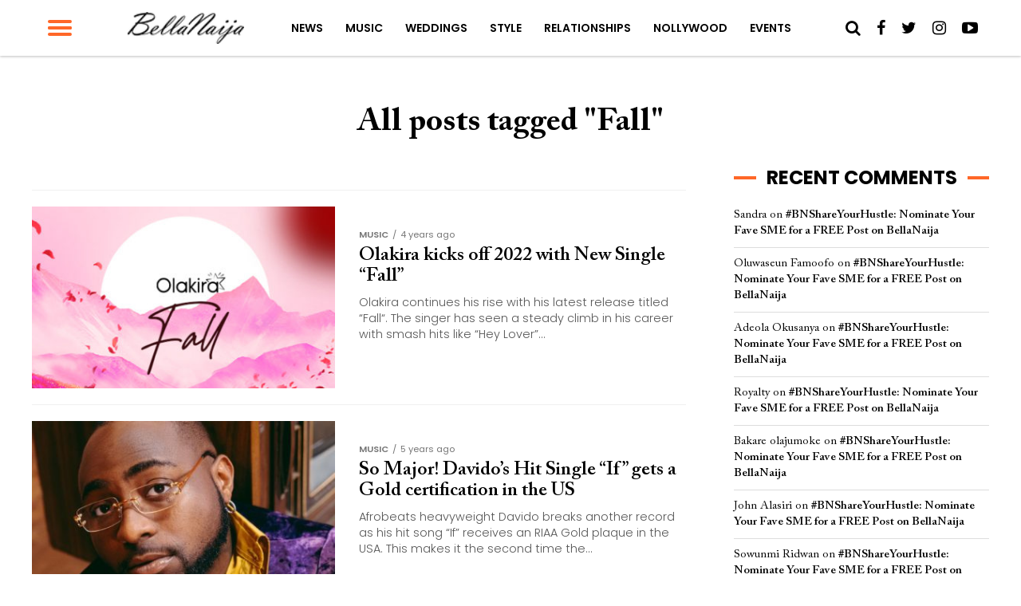

--- FILE ---
content_type: text/html; charset=UTF-8
request_url: https://www.bellanaija.com/tag/fall/
body_size: 25246
content:
<!DOCTYPE html>
<html lang="en-US" prefix="og: http://ogp.me/ns#">
<head>
    <meta charset="UTF-8">
    <meta name="viewport" id="viewport" content="width=device-width, initial-scale=1.0, maximum-scale=1.0, minimum-scale=1.0, user-scalable=no"/>
    <meta name="theme-color" content="#e0c16d">
    <meta name="mobile-web-app-capable" content="yes">
    <meta name="apple-mobile-web-app-capable" content="yes">
    <meta name="application-name" content="BellaNaija">
    <meta name="apple-mobile-web-app-title" content="BellaNaija">
    <meta name="msapplication-navbutton-color" content="#FC9435">
    <meta name="apple-mobile-web-app-status-bar-style" content="black">
    <meta name="msapplication-starturl" content="/">
    <link rel="manifest" href="/manifest.json">
    <link rel="icon" type="image/png" sizes="192x192" href="/logo-192.png">
    <link rel="icon" type="image/png" sizes="256x256" href="/logo-256.png">
    <link rel="icon" type="image/png" sizes="512x512" href="/logo-512.png">
    <link rel="apple-touch-icon" sizes="192x192" href="/logo-192.png">
    <link rel="apple-touch-icon" sizes="256x256" href="/logo-256.png">
    <link rel="apple-touch-icon" sizes="512x512" href="/logo-512.png">
	            <link rel="shortcut icon" href="https://www.bellanaija.com/wp-content/uploads/2019/02/favicon.png" />    <link rel="pingback" href="https://www.bellanaija.com/xmlrpc.php"/>
	        <meta property="og:description" content="Showcasing Africa to the world. Read today!"/>
			<title>Latest on Fall | . Read on BellaNaija - January 20, 2026</title>
<meta name='robots' content='max-image-preview:large' />
	<style>img:is([sizes="auto" i], [sizes^="auto," i]) { contain-intrinsic-size: 3000px 1500px }</style>
	
<!-- This site is optimized with the Yoast SEO Premium plugin v8.3 - https://yoast.com/wordpress/plugins/seo/ -->
<meta name="description" content="Read breaking, latest and top Fall in Nigeria. BellaNaija brings latest news, scoop &amp; gist, featured articles, lifestyle, inspiring &amp; motivating stories, music daily."/>
<meta name="robots" content="noindex,follow"/>
<link rel="next" href="https://www.bellanaija.com/tag/fall/page/2/" />
<meta property="og:locale" content="en_US" />
<meta property="og:type" content="object" />
<meta property="og:title" content="Latest on Fall | . Read on BellaNaija - January 20, 2026" />
<meta property="og:description" content="Read breaking, latest and top Fall in Nigeria. BellaNaija brings latest news, scoop &amp; gist, featured articles, lifestyle, inspiring &amp; motivating stories, music daily." />
<meta property="og:url" content="https://www.bellanaija.com/tag/fall/" />
<meta property="og:site_name" content="BellaNaija" />
<meta property="fb:app_id" content="820891061411198" />
<meta property="og:image" content="https://www.bellanaija.com/android-chrome-512x512.png" />
<meta property="og:image:secure_url" content="https://www.bellanaija.com/android-chrome-512x512.png" />
<meta name="twitter:card" content="summary_large_image" />
<meta name="twitter:description" content="Read breaking, latest and top Fall in Nigeria. BellaNaija brings latest news, scoop &amp; gist, featured articles, lifestyle, inspiring &amp; motivating stories, music daily." />
<meta name="twitter:title" content="Latest on Fall | . Read on BellaNaija - January 20, 2026" />
<meta name="twitter:site" content="@bellanaija" />
<meta name="twitter:image" content="https://www.bellanaija.com/android-chrome-512x512.png" />
<script type='application/ld+json'>{"@context":"https:\/\/schema.org","@type":"Organization","url":"https:\/\/www.bellanaija.com\/","sameAs":["https:\/\/www.facebook.com\/bellanaija\/","https:\/\/instagram.com\/bellanaijaonline","https:\/\/www.linkedin.com\/company-beta\/16256402\/","https:\/\/www.youtube.com\/user\/bellanaija","https:\/\/twitter.com\/bellanaija"],"@id":"https:\/\/www.bellanaija.com\/#organization","name":"BellaNaija","logo":"https:\/\/www.bellanaija.com\/wp-content\/uploads\/2019\/02\/logo-word-black@2x.png"}</script>
<!-- / Yoast SEO Premium plugin. -->

<link rel='dns-prefetch' href='//ajax.googleapis.com' />
<link rel='dns-prefetch' href='//fonts.googleapis.com' />
<link rel="alternate" type="application/rss+xml" title="BellaNaija &raquo; Feed" href="https://www.bellanaija.com/feed/" />
<link rel="alternate" type="application/rss+xml" title="BellaNaija &raquo; Comments Feed" href="https://www.bellanaija.com/comments/feed/" />
<link rel="alternate" type="application/rss+xml" title="BellaNaija &raquo; Fall Tag Feed" href="https://www.bellanaija.com/tag/fall/feed/" />
<script type="6c68de2333d15797f61693f0-text/javascript">
/* <![CDATA[ */
window._wpemojiSettings = {"baseUrl":"https:\/\/s.w.org\/images\/core\/emoji\/16.0.1\/72x72\/","ext":".png","svgUrl":"https:\/\/s.w.org\/images\/core\/emoji\/16.0.1\/svg\/","svgExt":".svg","source":{"concatemoji":"https:\/\/www.bellanaija.com\/wp-includes\/js\/wp-emoji-release.min.js?ver=6.8.3"}};
/*! This file is auto-generated */
!function(s,n){var o,i,e;function c(e){try{var t={supportTests:e,timestamp:(new Date).valueOf()};sessionStorage.setItem(o,JSON.stringify(t))}catch(e){}}function p(e,t,n){e.clearRect(0,0,e.canvas.width,e.canvas.height),e.fillText(t,0,0);var t=new Uint32Array(e.getImageData(0,0,e.canvas.width,e.canvas.height).data),a=(e.clearRect(0,0,e.canvas.width,e.canvas.height),e.fillText(n,0,0),new Uint32Array(e.getImageData(0,0,e.canvas.width,e.canvas.height).data));return t.every(function(e,t){return e===a[t]})}function u(e,t){e.clearRect(0,0,e.canvas.width,e.canvas.height),e.fillText(t,0,0);for(var n=e.getImageData(16,16,1,1),a=0;a<n.data.length;a++)if(0!==n.data[a])return!1;return!0}function f(e,t,n,a){switch(t){case"flag":return n(e,"\ud83c\udff3\ufe0f\u200d\u26a7\ufe0f","\ud83c\udff3\ufe0f\u200b\u26a7\ufe0f")?!1:!n(e,"\ud83c\udde8\ud83c\uddf6","\ud83c\udde8\u200b\ud83c\uddf6")&&!n(e,"\ud83c\udff4\udb40\udc67\udb40\udc62\udb40\udc65\udb40\udc6e\udb40\udc67\udb40\udc7f","\ud83c\udff4\u200b\udb40\udc67\u200b\udb40\udc62\u200b\udb40\udc65\u200b\udb40\udc6e\u200b\udb40\udc67\u200b\udb40\udc7f");case"emoji":return!a(e,"\ud83e\udedf")}return!1}function g(e,t,n,a){var r="undefined"!=typeof WorkerGlobalScope&&self instanceof WorkerGlobalScope?new OffscreenCanvas(300,150):s.createElement("canvas"),o=r.getContext("2d",{willReadFrequently:!0}),i=(o.textBaseline="top",o.font="600 32px Arial",{});return e.forEach(function(e){i[e]=t(o,e,n,a)}),i}function t(e){var t=s.createElement("script");t.src=e,t.defer=!0,s.head.appendChild(t)}"undefined"!=typeof Promise&&(o="wpEmojiSettingsSupports",i=["flag","emoji"],n.supports={everything:!0,everythingExceptFlag:!0},e=new Promise(function(e){s.addEventListener("DOMContentLoaded",e,{once:!0})}),new Promise(function(t){var n=function(){try{var e=JSON.parse(sessionStorage.getItem(o));if("object"==typeof e&&"number"==typeof e.timestamp&&(new Date).valueOf()<e.timestamp+604800&&"object"==typeof e.supportTests)return e.supportTests}catch(e){}return null}();if(!n){if("undefined"!=typeof Worker&&"undefined"!=typeof OffscreenCanvas&&"undefined"!=typeof URL&&URL.createObjectURL&&"undefined"!=typeof Blob)try{var e="postMessage("+g.toString()+"("+[JSON.stringify(i),f.toString(),p.toString(),u.toString()].join(",")+"));",a=new Blob([e],{type:"text/javascript"}),r=new Worker(URL.createObjectURL(a),{name:"wpTestEmojiSupports"});return void(r.onmessage=function(e){c(n=e.data),r.terminate(),t(n)})}catch(e){}c(n=g(i,f,p,u))}t(n)}).then(function(e){for(var t in e)n.supports[t]=e[t],n.supports.everything=n.supports.everything&&n.supports[t],"flag"!==t&&(n.supports.everythingExceptFlag=n.supports.everythingExceptFlag&&n.supports[t]);n.supports.everythingExceptFlag=n.supports.everythingExceptFlag&&!n.supports.flag,n.DOMReady=!1,n.readyCallback=function(){n.DOMReady=!0}}).then(function(){return e}).then(function(){var e;n.supports.everything||(n.readyCallback(),(e=n.source||{}).concatemoji?t(e.concatemoji):e.wpemoji&&e.twemoji&&(t(e.twemoji),t(e.wpemoji)))}))}((window,document),window._wpemojiSettings);
/* ]]> */
</script>
<!-- www.bellanaija.com is managing ads with Advanced Ads 2.0.8 – https://wpadvancedads.com/ --><script id="bella-ready" type="6c68de2333d15797f61693f0-text/javascript">
			window.advanced_ads_ready=function(e,a){a=a||"complete";var d=function(e){return"interactive"===a?"loading"!==e:"complete"===e};d(document.readyState)?e():document.addEventListener("readystatechange",(function(a){d(a.target.readyState)&&e()}),{once:"interactive"===a})},window.advanced_ads_ready_queue=window.advanced_ads_ready_queue||[];		</script>
		<style id='wp-emoji-styles-inline-css' type='text/css'>

	img.wp-smiley, img.emoji {
		display: inline !important;
		border: none !important;
		box-shadow: none !important;
		height: 1em !important;
		width: 1em !important;
		margin: 0 0.07em !important;
		vertical-align: -0.1em !important;
		background: none !important;
		padding: 0 !important;
	}
</style>
<link rel='stylesheet' id='wp-block-library-css' href='https://www.bellanaija.com/wp-includes/css/dist/block-library/style.min.css?ver=6.8.3' type='text/css' media='all' />
<style id='classic-theme-styles-inline-css' type='text/css'>
/*! This file is auto-generated */
.wp-block-button__link{color:#fff;background-color:#32373c;border-radius:9999px;box-shadow:none;text-decoration:none;padding:calc(.667em + 2px) calc(1.333em + 2px);font-size:1.125em}.wp-block-file__button{background:#32373c;color:#fff;text-decoration:none}
</style>
<style id='global-styles-inline-css' type='text/css'>
:root{--wp--preset--aspect-ratio--square: 1;--wp--preset--aspect-ratio--4-3: 4/3;--wp--preset--aspect-ratio--3-4: 3/4;--wp--preset--aspect-ratio--3-2: 3/2;--wp--preset--aspect-ratio--2-3: 2/3;--wp--preset--aspect-ratio--16-9: 16/9;--wp--preset--aspect-ratio--9-16: 9/16;--wp--preset--color--black: #000000;--wp--preset--color--cyan-bluish-gray: #abb8c3;--wp--preset--color--white: #ffffff;--wp--preset--color--pale-pink: #f78da7;--wp--preset--color--vivid-red: #cf2e2e;--wp--preset--color--luminous-vivid-orange: #ff6900;--wp--preset--color--luminous-vivid-amber: #fcb900;--wp--preset--color--light-green-cyan: #7bdcb5;--wp--preset--color--vivid-green-cyan: #00d084;--wp--preset--color--pale-cyan-blue: #8ed1fc;--wp--preset--color--vivid-cyan-blue: #0693e3;--wp--preset--color--vivid-purple: #9b51e0;--wp--preset--gradient--vivid-cyan-blue-to-vivid-purple: linear-gradient(135deg,rgba(6,147,227,1) 0%,rgb(155,81,224) 100%);--wp--preset--gradient--light-green-cyan-to-vivid-green-cyan: linear-gradient(135deg,rgb(122,220,180) 0%,rgb(0,208,130) 100%);--wp--preset--gradient--luminous-vivid-amber-to-luminous-vivid-orange: linear-gradient(135deg,rgba(252,185,0,1) 0%,rgba(255,105,0,1) 100%);--wp--preset--gradient--luminous-vivid-orange-to-vivid-red: linear-gradient(135deg,rgba(255,105,0,1) 0%,rgb(207,46,46) 100%);--wp--preset--gradient--very-light-gray-to-cyan-bluish-gray: linear-gradient(135deg,rgb(238,238,238) 0%,rgb(169,184,195) 100%);--wp--preset--gradient--cool-to-warm-spectrum: linear-gradient(135deg,rgb(74,234,220) 0%,rgb(151,120,209) 20%,rgb(207,42,186) 40%,rgb(238,44,130) 60%,rgb(251,105,98) 80%,rgb(254,248,76) 100%);--wp--preset--gradient--blush-light-purple: linear-gradient(135deg,rgb(255,206,236) 0%,rgb(152,150,240) 100%);--wp--preset--gradient--blush-bordeaux: linear-gradient(135deg,rgb(254,205,165) 0%,rgb(254,45,45) 50%,rgb(107,0,62) 100%);--wp--preset--gradient--luminous-dusk: linear-gradient(135deg,rgb(255,203,112) 0%,rgb(199,81,192) 50%,rgb(65,88,208) 100%);--wp--preset--gradient--pale-ocean: linear-gradient(135deg,rgb(255,245,203) 0%,rgb(182,227,212) 50%,rgb(51,167,181) 100%);--wp--preset--gradient--electric-grass: linear-gradient(135deg,rgb(202,248,128) 0%,rgb(113,206,126) 100%);--wp--preset--gradient--midnight: linear-gradient(135deg,rgb(2,3,129) 0%,rgb(40,116,252) 100%);--wp--preset--font-size--small: 13px;--wp--preset--font-size--medium: 20px;--wp--preset--font-size--large: 36px;--wp--preset--font-size--x-large: 42px;--wp--preset--spacing--20: 0.44rem;--wp--preset--spacing--30: 0.67rem;--wp--preset--spacing--40: 1rem;--wp--preset--spacing--50: 1.5rem;--wp--preset--spacing--60: 2.25rem;--wp--preset--spacing--70: 3.38rem;--wp--preset--spacing--80: 5.06rem;--wp--preset--shadow--natural: 6px 6px 9px rgba(0, 0, 0, 0.2);--wp--preset--shadow--deep: 12px 12px 50px rgba(0, 0, 0, 0.4);--wp--preset--shadow--sharp: 6px 6px 0px rgba(0, 0, 0, 0.2);--wp--preset--shadow--outlined: 6px 6px 0px -3px rgba(255, 255, 255, 1), 6px 6px rgba(0, 0, 0, 1);--wp--preset--shadow--crisp: 6px 6px 0px rgba(0, 0, 0, 1);}:where(.is-layout-flex){gap: 0.5em;}:where(.is-layout-grid){gap: 0.5em;}body .is-layout-flex{display: flex;}.is-layout-flex{flex-wrap: wrap;align-items: center;}.is-layout-flex > :is(*, div){margin: 0;}body .is-layout-grid{display: grid;}.is-layout-grid > :is(*, div){margin: 0;}:where(.wp-block-columns.is-layout-flex){gap: 2em;}:where(.wp-block-columns.is-layout-grid){gap: 2em;}:where(.wp-block-post-template.is-layout-flex){gap: 1.25em;}:where(.wp-block-post-template.is-layout-grid){gap: 1.25em;}.has-black-color{color: var(--wp--preset--color--black) !important;}.has-cyan-bluish-gray-color{color: var(--wp--preset--color--cyan-bluish-gray) !important;}.has-white-color{color: var(--wp--preset--color--white) !important;}.has-pale-pink-color{color: var(--wp--preset--color--pale-pink) !important;}.has-vivid-red-color{color: var(--wp--preset--color--vivid-red) !important;}.has-luminous-vivid-orange-color{color: var(--wp--preset--color--luminous-vivid-orange) !important;}.has-luminous-vivid-amber-color{color: var(--wp--preset--color--luminous-vivid-amber) !important;}.has-light-green-cyan-color{color: var(--wp--preset--color--light-green-cyan) !important;}.has-vivid-green-cyan-color{color: var(--wp--preset--color--vivid-green-cyan) !important;}.has-pale-cyan-blue-color{color: var(--wp--preset--color--pale-cyan-blue) !important;}.has-vivid-cyan-blue-color{color: var(--wp--preset--color--vivid-cyan-blue) !important;}.has-vivid-purple-color{color: var(--wp--preset--color--vivid-purple) !important;}.has-black-background-color{background-color: var(--wp--preset--color--black) !important;}.has-cyan-bluish-gray-background-color{background-color: var(--wp--preset--color--cyan-bluish-gray) !important;}.has-white-background-color{background-color: var(--wp--preset--color--white) !important;}.has-pale-pink-background-color{background-color: var(--wp--preset--color--pale-pink) !important;}.has-vivid-red-background-color{background-color: var(--wp--preset--color--vivid-red) !important;}.has-luminous-vivid-orange-background-color{background-color: var(--wp--preset--color--luminous-vivid-orange) !important;}.has-luminous-vivid-amber-background-color{background-color: var(--wp--preset--color--luminous-vivid-amber) !important;}.has-light-green-cyan-background-color{background-color: var(--wp--preset--color--light-green-cyan) !important;}.has-vivid-green-cyan-background-color{background-color: var(--wp--preset--color--vivid-green-cyan) !important;}.has-pale-cyan-blue-background-color{background-color: var(--wp--preset--color--pale-cyan-blue) !important;}.has-vivid-cyan-blue-background-color{background-color: var(--wp--preset--color--vivid-cyan-blue) !important;}.has-vivid-purple-background-color{background-color: var(--wp--preset--color--vivid-purple) !important;}.has-black-border-color{border-color: var(--wp--preset--color--black) !important;}.has-cyan-bluish-gray-border-color{border-color: var(--wp--preset--color--cyan-bluish-gray) !important;}.has-white-border-color{border-color: var(--wp--preset--color--white) !important;}.has-pale-pink-border-color{border-color: var(--wp--preset--color--pale-pink) !important;}.has-vivid-red-border-color{border-color: var(--wp--preset--color--vivid-red) !important;}.has-luminous-vivid-orange-border-color{border-color: var(--wp--preset--color--luminous-vivid-orange) !important;}.has-luminous-vivid-amber-border-color{border-color: var(--wp--preset--color--luminous-vivid-amber) !important;}.has-light-green-cyan-border-color{border-color: var(--wp--preset--color--light-green-cyan) !important;}.has-vivid-green-cyan-border-color{border-color: var(--wp--preset--color--vivid-green-cyan) !important;}.has-pale-cyan-blue-border-color{border-color: var(--wp--preset--color--pale-cyan-blue) !important;}.has-vivid-cyan-blue-border-color{border-color: var(--wp--preset--color--vivid-cyan-blue) !important;}.has-vivid-purple-border-color{border-color: var(--wp--preset--color--vivid-purple) !important;}.has-vivid-cyan-blue-to-vivid-purple-gradient-background{background: var(--wp--preset--gradient--vivid-cyan-blue-to-vivid-purple) !important;}.has-light-green-cyan-to-vivid-green-cyan-gradient-background{background: var(--wp--preset--gradient--light-green-cyan-to-vivid-green-cyan) !important;}.has-luminous-vivid-amber-to-luminous-vivid-orange-gradient-background{background: var(--wp--preset--gradient--luminous-vivid-amber-to-luminous-vivid-orange) !important;}.has-luminous-vivid-orange-to-vivid-red-gradient-background{background: var(--wp--preset--gradient--luminous-vivid-orange-to-vivid-red) !important;}.has-very-light-gray-to-cyan-bluish-gray-gradient-background{background: var(--wp--preset--gradient--very-light-gray-to-cyan-bluish-gray) !important;}.has-cool-to-warm-spectrum-gradient-background{background: var(--wp--preset--gradient--cool-to-warm-spectrum) !important;}.has-blush-light-purple-gradient-background{background: var(--wp--preset--gradient--blush-light-purple) !important;}.has-blush-bordeaux-gradient-background{background: var(--wp--preset--gradient--blush-bordeaux) !important;}.has-luminous-dusk-gradient-background{background: var(--wp--preset--gradient--luminous-dusk) !important;}.has-pale-ocean-gradient-background{background: var(--wp--preset--gradient--pale-ocean) !important;}.has-electric-grass-gradient-background{background: var(--wp--preset--gradient--electric-grass) !important;}.has-midnight-gradient-background{background: var(--wp--preset--gradient--midnight) !important;}.has-small-font-size{font-size: var(--wp--preset--font-size--small) !important;}.has-medium-font-size{font-size: var(--wp--preset--font-size--medium) !important;}.has-large-font-size{font-size: var(--wp--preset--font-size--large) !important;}.has-x-large-font-size{font-size: var(--wp--preset--font-size--x-large) !important;}
:where(.wp-block-post-template.is-layout-flex){gap: 1.25em;}:where(.wp-block-post-template.is-layout-grid){gap: 1.25em;}
:where(.wp-block-columns.is-layout-flex){gap: 2em;}:where(.wp-block-columns.is-layout-grid){gap: 2em;}
:root :where(.wp-block-pullquote){font-size: 1.5em;line-height: 1.6;}
</style>
<link rel='stylesheet' id='ql-jquery-ui-css' href='//ajax.googleapis.com/ajax/libs/jqueryui/1.12.1/themes/smoothness/jquery-ui.css?ver=6.8.3' type='text/css' media='all' />
<link rel='stylesheet' id='mvp-custom-style-css' href='https://www.bellanaija.com/wp-content/themes/hades/style.css?ver=20191027' type='text/css' media='all' />
<style id='mvp-custom-style-inline-css' type='text/css'>


#mvp-wallpaper {
	background: url() no-repeat 50% 0;
	}

#mvp-foot-copy a {
	color: #ff6728;
	}

#mvp-content-main p a,
.mvp-post-add-main p a {
	box-shadow: inset 0 -4px 0 #ff6728;
	}

#mvp-content-main p a:hover,
.mvp-post-add-main p a:hover {
	background: #ff6728;
	}

a,
a:visited,
.post-info-name a,
.woocommerce .woocommerce-breadcrumb a {
	color: #ff6728;
	}

#mvp-side-wrap a:hover {
	color: #ff6728;
	}

.mvp-fly-top:hover,
.mvp-vid-box-wrap,
ul.mvp-soc-mob-list li.mvp-soc-mob-com {
	background: #ff6728;
	}

nav.mvp-fly-nav-menu ul li.menu-item-has-children:after,
.mvp-feat1-left-wrap span.mvp-cd-cat,
.mvp-widget-feat1-top-story span.mvp-cd-cat,
.mvp-widget-feat2-left-cont span.mvp-cd-cat,
.mvp-widget-dark-feat span.mvp-cd-cat,
.mvp-widget-dark-sub span.mvp-cd-cat,
.mvp-vid-wide-text span.mvp-cd-cat,
.mvp-feat2-top-text span.mvp-cd-cat,
.mvp-feat3-main-story span.mvp-cd-cat,
.mvp-feat3-sub-text span.mvp-cd-cat,
.mvp-feat4-main-text span.mvp-cd-cat,
.woocommerce-message:before,
.woocommerce-info:before,
.woocommerce-message:before {
	color: #ff6728;
	}

#searchform input,
.mvp-authors-name {
	border-bottom: 1px solid #ff6728;
	}

.mvp-fly-top:hover {
	border-top: 1px solid #ff6728;
	border-left: 1px solid #ff6728;
	border-bottom: 1px solid #ff6728;
	}

.woocommerce .widget_price_filter .ui-slider .ui-slider-handle,
.woocommerce #respond input#submit.alt,
.woocommerce a.button.alt,
.woocommerce button.button.alt,
.woocommerce input.button.alt,
.woocommerce #respond input#submit.alt:hover,
.woocommerce a.button.alt:hover,
.woocommerce button.button.alt:hover,
.woocommerce input.button.alt:hover {
	background-color: #ff6728;
	}

.woocommerce-error,
.woocommerce-info,
.woocommerce-message {
	border-top-color: #ff6728;
	}

ul.mvp-feat1-list-buts li.active span.mvp-feat1-list-but,
span.mvp-widget-home-title,
span.mvp-post-cat,
span.mvp-feat1-pop-head {
	background: #ff6728;
	}

.woocommerce span.onsale {
	background-color: #ff6728;
	}

.mvp-widget-feat2-side-more-but,
.woocommerce .star-rating span:before,
span.mvp-prev-next-label,
.mvp-cat-date-wrap .sticky {
	color: #ff6728;
	}

#mvp-main-nav-top,
#mvp-fly-wrap,
.mvp-soc-mob-right,
#mvp-main-nav-small-cont {
	background: #ffffff;
	}

#mvp-main-nav-small .mvp-fly-but-wrap span,
#mvp-main-nav-small .mvp-search-but-wrap span,
.mvp-nav-top-left .mvp-fly-but-wrap span,
#mvp-fly-wrap .mvp-fly-but-wrap span {
	background: #ff6728;
	}

.mvp-nav-top-right .mvp-nav-search-but,
span.mvp-fly-soc-head,
.mvp-soc-mob-right i,
#mvp-main-nav-small span.mvp-nav-search-but,
#mvp-main-nav-small .mvp-nav-menu ul li a  {
	color: #000000;
	}

#mvp-main-nav-small .mvp-nav-menu ul li.menu-item-has-children a:after {
	border-color: #FF6728 transparent transparent transparent;
	}

#mvp-nav-top-wrap span.mvp-nav-search-but:hover,
#mvp-main-nav-small span.mvp-nav-search-but:hover {
	color: #ff6728;
	}

#mvp-nav-top-wrap .mvp-fly-but-wrap:hover span,
#mvp-main-nav-small .mvp-fly-but-wrap:hover span,
span.mvp-woo-cart-num:hover {
	background: #ff6728;
	}

#mvp-main-nav-bot-cont {
	background: #ff6728;
	}

#mvp-nav-bot-wrap .mvp-fly-but-wrap span,
#mvp-nav-bot-wrap .mvp-search-but-wrap span {
	background: #ffffff;
	}

#mvp-nav-bot-wrap span.mvp-nav-search-but,
#mvp-nav-bot-wrap .mvp-nav-menu ul li a {
	color: #ffffff;
	}

#mvp-nav-bot-wrap .mvp-nav-menu ul li.menu-item-has-children a:after {
	border-color: #ffffff transparent transparent transparent;
	}

.mvp-nav-menu ul li:hover a {
	border-bottom: 2px solid #FF6728;
	}

#mvp-nav-bot-wrap .mvp-fly-but-wrap:hover span {
	background: #ffffff;
	}

#mvp-nav-bot-wrap span.mvp-nav-search-but:hover {
	color: #ffffff;
	}

body,
.mvp-feat1-feat-text p,
.mvp-feat2-top-text p,
.mvp-feat3-main-text p,
.mvp-feat3-sub-text p,
#searchform input,
.mvp-author-info-text,
span.mvp-post-excerpt,
.mvp-nav-menu ul li ul.sub-menu li a,
nav.mvp-fly-nav-menu ul li a,
.mvp-ad-label,
span.mvp-feat-caption,
.mvp-post-tags a,
.mvp-post-tags a:visited,
span.mvp-author-box-name a,
#mvp-author-box-text p,
.mvp-post-gallery-text p,
ul.mvp-soc-mob-list li span,
#comments,
h3#reply-title,
h2.comments,
#mvp-foot-copy p,
span.mvp-fly-soc-head,
.mvp-post-tags-header,
span.mvp-prev-next-label,
span.mvp-post-add-link-but,
#mvp-comments-button a,
#mvp-comments-button span.mvp-comment-but-text,
.woocommerce ul.product_list_widget span.product-title,
.woocommerce ul.product_list_widget li a,
.woocommerce #reviews #comments ol.commentlist li .comment-text p.meta,
.woocommerce div.product p.price,
.woocommerce div.product p.price ins,
.woocommerce div.product p.price del,
.woocommerce ul.products li.product .price del,
.woocommerce ul.products li.product .price ins,
.woocommerce ul.products li.product .price,
.woocommerce #respond input#submit,
.woocommerce a.button,
.woocommerce button.button,
.woocommerce input.button,
.woocommerce .widget_price_filter .price_slider_amount .button,
.woocommerce span.onsale,
.woocommerce-review-link,
#woo-content p.woocommerce-result-count,
.woocommerce div.product .woocommerce-tabs ul.tabs li a,
a.mvp-inf-more-but,
span.mvp-cont-read-but,
span.mvp-cd-cat,
span.mvp-cd-date,
.mvp-feat4-main-text p,
span.mvp-woo-cart-num,
span.mvp-widget-home-title2,
.wp-caption,
#mvp-content-main p.wp-caption-text,
.gallery-caption,
.mvp-post-add-main p.wp-caption-text,
#bbpress-forums,
#bbpress-forums p,
.protected-post-form input,
#mvp-feat6-text p {
	font-family: 'Poppins', sans-serif;
	}

.mvp-blog-story-text p,
span.mvp-author-page-desc,
#mvp-404 p,
.mvp-widget-feat1-bot-text p,
.mvp-widget-feat2-left-text p,
.mvp-flex-story-text p,
.mvp-search-text p,
#mvp-content-main p,
.mvp-post-add-main p,
#mvp-content-main ul li,
#mvp-content-main ol li,
.rwp-summary,
.rwp-u-review__comment,
.mvp-feat5-mid-main-text p,
.mvp-feat5-small-main-text p {
	font-family: 'Poppins', sans-serif;
	}

.mvp-nav-menu ul li a,
#mvp-foot-menu ul li a {
	font-family: 'Poppins', sans-serif;
	}


.mvp-feat1-sub-text h2,
.mvp-feat1-pop-text h2,
.mvp-feat1-list-text h2,
.mvp-widget-feat1-top-text h2,
.mvp-widget-feat1-bot-text h2,
.mvp-widget-dark-feat-text h2,
.mvp-widget-dark-sub-text h2,
.mvp-widget-feat2-left-text h2,
.mvp-widget-feat2-right-text h2,
.mvp-blog-story-text h2,
.mvp-flex-story-text h2,
.mvp-vid-wide-more-text p,
.mvp-prev-next-text p,
.mvp-related-text,
.mvp-post-more-text p,
h2.mvp-authors-latest a,
.mvp-feat2-bot-text h2,
.mvp-feat3-sub-text h2,
.mvp-feat3-main-text h2,
.mvp-feat4-main-text h2,
.mvp-feat5-text h2,
.mvp-feat5-mid-main-text h2,
.mvp-feat5-small-main-text h2,
.mvp-feat5-mid-sub-text h2,
#mvp-feat6-text h2,
.alp-related-posts-wrapper .alp-related-post .post-title {
	font-family: 'Calson', sans-serif;
	}

.mvp-feat2-top-text h2,
.mvp-feat1-feat-text h2,
h1.mvp-post-title,
h1.mvp-post-title-wide,
.mvp-drop-nav-title h4,
#mvp-content-main blockquote p,
.mvp-post-add-main blockquote p,
#mvp-404 h1,
#woo-content h1.page-title,
.woocommerce div.product .product_title,
.woocommerce ul.products li.product h3,
.alp-related-posts .current .post-title {
	font-family: 'Calson', sans-serif;
	}

span.mvp-feat1-pop-head,
.mvp-feat1-pop-text:before,
span.mvp-feat1-list-but,
span.mvp-widget-home-title,
.mvp-widget-feat2-side-more,
span.mvp-post-cat,
span.mvp-page-head,
h1.mvp-author-top-head,
.mvp-authors-name,
#mvp-content-main h1,
#mvp-content-main h2,
#mvp-content-main h3,
#mvp-content-main h4,
#mvp-content-main h5,
#mvp-content-main h6,
.woocommerce .related h2,
.woocommerce div.product .woocommerce-tabs .panel h2,
.woocommerce div.product .product_title,
.mvp-feat5-side-list .mvp-feat1-list-img:after {
	font-family: 'Poppins', sans-serif;
	}

	

	#mvp-main-body-wrap {
		padding-top: 20px;
		}
	#mvp-feat2-wrap,
	#mvp-feat4-wrap,
	#mvp-post-feat-img-wide,
	#mvp-vid-wide-wrap {
		margin-top: -20px;
		}
	@media screen and (max-width: 479px) {
		#mvp-main-body-wrap {
			padding-top: 15px;
			}
		#mvp-feat2-wrap,
		#mvp-feat4-wrap,
		#mvp-post-feat-img-wide,
		#mvp-vid-wide-wrap {
			margin-top: -15px;
			}
		}
		

	#mvp-leader-wrap {
		position: relative;
		}
	#mvp-site-main {
		margin-top: 0;
		}
	#mvp-leader-wrap {
		top: 0 !important;
		}
		

	.mvp-nav-links {
		display: none;
		}
		

	.mvp-alp-side {
		display: none;
	}
	.mvp-alp-soc-reg {
		display: block;
	}
	.mvp-auto-post-grid {
		grid-template-columns: minmax(0, auto) 320px;
		grid-column-gap: 60px;
	}
	@media screen and (max-width: 1199px) {
		.mvp-auto-post-grid {
			grid-column-gap: 30px;
		}
	}
		

	.alp-advert {
		display: none;
	}
	.alp-related-posts-wrapper .alp-related-posts .current {
		margin: 0 0 10px;
	}
		

 	.mvp-feat1-pop-img img {
    width: 100%;
}

.mvp-widget-feat2-right-img img {
    width: 100%;
}

.mvp-widget-feat1-top-img img {
    width: 100%;
}

.mvp-widget-feat1-bot-img img {
    width: 100%;
}

.mvp-blog-story-img img {
    width: 100%;
}
#mvp-feat1-wrap{
margin-top: 30px
}
.mvp-article-wrap > section.mvp_ad_widget{
width:100%
}
		
</style>
<link rel='stylesheet' id='mvp-reset-css' href='https://www.bellanaija.com/wp-content/themes/hades/css/reset.css?ver=6.8.3' type='text/css' media='all' />
<link rel='stylesheet' id='fontawesome-css' href='https://www.bellanaija.com/wp-content/themes/hades/font-awesome/css/font-awesome.css?ver=6.8.3' type='text/css' media='all' />
<link rel='stylesheet' id='mvp-fonts-css' href='//fonts.googleapis.com/css?family=Advent+Pro%3A700%26subset%3Dlatin%2Clatin-ext%2Ccyrillic%2Ccyrillic-ext%2Cgreek-ext%2Cgreek%2Cvietnamese%7COpen+Sans%3A700%26subset%3Dlatin%2Clatin-ext%2Ccyrillic%2Ccyrillic-ext%2Cgreek-ext%2Cgreek%2Cvietnamese%7CAnton%3A400%26subset%3Dlatin%2Clatin-ext%2Ccyrillic%2Ccyrillic-ext%2Cgreek-ext%2Cgreek%2Cvietnamese%7CCalson%3A100%2C200%2C300%2C400%2C500%2C600%2C700%2C800%2C900%26subset%3Dlatin%2Clatin-ext%2Ccyrillic%2Ccyrillic-ext%2Cgreek-ext%2Cgreek%2Cvietnamese%7CCalson%3A100%2C200%2C300%2C400%2C500%2C600%2C700%2C800%2C900%26subset%3Dlatin%2Clatin-ext%2Ccyrillic%2Ccyrillic-ext%2Cgreek-ext%2Cgreek%2Cvietnamese%7CPoppins%3A100%2C200%2C300%2C400%2C500%2C600%2C700%2C800%2C900%26subset%3Dlatin%2Clatin-ext%2Ccyrillic%2Ccyrillic-ext%2Cgreek-ext%2Cgreek%2Cvietnamese%7CPoppins%3A100%2C200%2C300%2C400%2C500%2C600%2C700%2C800%2C900%26subset%3Dlatin%2Clatin-ext%2Ccyrillic%2Ccyrillic-ext%2Cgreek-ext%2Cgreek%2Cvietnamese%7CPoppins%3A100%2C200%2C300%2C400%2C500%2C600%2C700%2C800%2C900%26subset%3Dlatin%2Clatin-ext%2Ccyrillic%2Ccyrillic-ext%2Cgreek-ext%2Cgreek%2Cvietnamese%7CPoppins%3A100%2C200%2C300%2C400%2C500%2C600%2C700%2C800%2C900%26subset%3Dlatin%2Clatin-ext%2Ccyrillic%2Ccyrillic-ext%2Cgreek-ext%2Cgreek%2Cvietnamese' type='text/css' media='all' />
<link rel='stylesheet' id='mvp-media-queries-css' href='https://www.bellanaija.com/wp-content/themes/hades/css/media-queries.css?ver=6.8.3' type='text/css' media='all' />
<style id='akismet-widget-style-inline-css' type='text/css'>

			.a-stats {
				--akismet-color-mid-green: #357b49;
				--akismet-color-white: #fff;
				--akismet-color-light-grey: #f6f7f7;

				max-width: 350px;
				width: auto;
			}

			.a-stats * {
				all: unset;
				box-sizing: border-box;
			}

			.a-stats strong {
				font-weight: 600;
			}

			.a-stats a.a-stats__link,
			.a-stats a.a-stats__link:visited,
			.a-stats a.a-stats__link:active {
				background: var(--akismet-color-mid-green);
				border: none;
				box-shadow: none;
				border-radius: 8px;
				color: var(--akismet-color-white);
				cursor: pointer;
				display: block;
				font-family: -apple-system, BlinkMacSystemFont, 'Segoe UI', 'Roboto', 'Oxygen-Sans', 'Ubuntu', 'Cantarell', 'Helvetica Neue', sans-serif;
				font-weight: 500;
				padding: 12px;
				text-align: center;
				text-decoration: none;
				transition: all 0.2s ease;
			}

			/* Extra specificity to deal with TwentyTwentyOne focus style */
			.widget .a-stats a.a-stats__link:focus {
				background: var(--akismet-color-mid-green);
				color: var(--akismet-color-white);
				text-decoration: none;
			}

			.a-stats a.a-stats__link:hover {
				filter: brightness(110%);
				box-shadow: 0 4px 12px rgba(0, 0, 0, 0.06), 0 0 2px rgba(0, 0, 0, 0.16);
			}

			.a-stats .count {
				color: var(--akismet-color-white);
				display: block;
				font-size: 1.5em;
				line-height: 1.4;
				padding: 0 13px;
				white-space: nowrap;
			}
		
</style>
<script type="6c68de2333d15797f61693f0-text/javascript" src="https://www.bellanaija.com/wp-includes/js/jquery/jquery.min.js?ver=3.7.1" id="jquery-core-js"></script>
<script type="6c68de2333d15797f61693f0-text/javascript" src="https://www.bellanaija.com/wp-includes/js/jquery/jquery-migrate.min.js?ver=3.4.1" id="jquery-migrate-js"></script>
<script type="6c68de2333d15797f61693f0-text/javascript" id="advanced-ads-advanced-js-js-extra">
/* <![CDATA[ */
var advads_options = {"blog_id":"1","privacy":{"enabled":false,"state":"not_needed"}};
/* ]]> */
</script>
<script type="6c68de2333d15797f61693f0-text/javascript" src="https://www.bellanaija.com/wp-content/plugins/advanced-ads/public/assets/js/advanced.min.js?ver=2.0.8" id="advanced-ads-advanced-js-js"></script>
<link rel="https://api.w.org/" href="https://www.bellanaija.com/wp-json/" /><link rel="alternate" title="JSON" type="application/json" href="https://www.bellanaija.com/wp-json/wp/v2/tags/26880" /><link rel="EditURI" type="application/rsd+xml" title="RSD" href="https://www.bellanaija.com/xmlrpc.php?rsd" />
<meta name="generator" content="WordPress 6.8.3" />
<style>a.cld-like-dislike-trigger {color: #ff6728;}span.cld-count-wrap {color: #000000;}</style>		<meta property="fb:pages" content="51202212328" />
					<meta property="ia:markup_url" content="https://www.bellanaija.com/2022/02/new-music-olakira-fall/?ia_markup=1" />
			<script type="6c68de2333d15797f61693f0-text/javascript">
		var advadsCfpQueue = [];
		var advadsCfpAd = function( adID ){
			if ( 'undefined' == typeof advadsProCfp ) { advadsCfpQueue.push( adID ) } else { advadsProCfp.addElement( adID ) }
		};
		</script>
		<style type="text/css">.recentcomments a{display:inline !important;padding:0 !important;margin:0 !important;}</style>      <meta name="onesignal" content="wordpress-plugin"/>
            <script type="6c68de2333d15797f61693f0-text/javascript">

      window.OneSignalDeferred = window.OneSignalDeferred || [];

      OneSignalDeferred.push(function(OneSignal) {
        var oneSignal_options = {};
        window._oneSignalInitOptions = oneSignal_options;

        oneSignal_options['serviceWorkerParam'] = { scope: '/' };
oneSignal_options['serviceWorkerPath'] = 'OneSignalSDKWorker.js.php';

        OneSignal.Notifications.setDefaultUrl("https://www.bellanaija.com");

        oneSignal_options['wordpress'] = true;
oneSignal_options['appId'] = 'e1f2bd60-7025-4e91-b67f-3f6f779b4142';
oneSignal_options['allowLocalhostAsSecureOrigin'] = true;
oneSignal_options['welcomeNotification'] = { };
oneSignal_options['welcomeNotification']['title'] = "";
oneSignal_options['welcomeNotification']['message'] = "";
oneSignal_options['path'] = "https://www.bellanaija.com/wp-content/plugins/onesignal-free-web-push-notifications/sdk_files/";
oneSignal_options['safari_web_id'] = "web.onesignal.auto.2d34c372-40ef-4eb5-956b-2d525ea9497b";
oneSignal_options['persistNotification'] = false;
oneSignal_options['promptOptions'] = { };
              OneSignal.init(window._oneSignalInitOptions);
              OneSignal.Slidedown.promptPush()      });

      function documentInitOneSignal() {
        var oneSignal_elements = document.getElementsByClassName("OneSignal-prompt");

        var oneSignalLinkClickHandler = function(event) { OneSignal.Notifications.requestPermission(); event.preventDefault(); };        for(var i = 0; i < oneSignal_elements.length; i++)
          oneSignal_elements[i].addEventListener('click', oneSignalLinkClickHandler, false);
      }

      if (document.readyState === 'complete') {
           documentInitOneSignal();
      }
      else {
           window.addEventListener("load", function(event){
               documentInitOneSignal();
          });
      }
    </script>
	        <script type="6c68de2333d15797f61693f0-text/javascript">
			if ('serviceWorker' in navigator) {
				window.addEventListener('load', function() {
					navigator.serviceWorker.register('/sw-prod.js').then(function(registration) {
						console.log('PWA service worker ready');
						registration.update().then(function(){
							console.log('PWA service worker updated');
						});
					})
						.catch(function(error) {
							console.log('Registration failed with ' + error);
						});
				});
			}
        </script>
		
    <script type="6c68de2333d15797f61693f0-text/javascript">//<![CDATA[
		var _gaq = _gaq || [];
		_gaq.push(['_setAccount', 'UA-2805923-30']);
		_gaq.push(['_trackPageview']);
		(function () {
			var ga = document.createElement('script');
			ga.type = 'text/javascript';
			ga.async = true;
			ga.src = ('https:' == document.location.protocol ? 'https://ssl' : 'http://www') + '.google-analytics.com/ga.js';

			var s = document.getElementsByTagName('script')[0];
			s.parentNode.insertBefore(ga, s);
		})();
		//]]></script>

    <!-- Global site tag (gtag.js) - Google Analytics -->
    <script async src="https://www.googletagmanager.com/gtag/js?id=UA-98458120-1" type="6c68de2333d15797f61693f0-text/javascript"></script>
    <script type="6c68de2333d15797f61693f0-text/javascript">
		window.dataLayer = window.dataLayer || [];
		function gtag(){dataLayer.push(arguments);}
		gtag('js', new Date());

		gtag('config', 'UA-98458120-1');
    </script>

    <script async src="https://www.googletagmanager.com/gtag/js?id=UA-71901209-1" type="6c68de2333d15797f61693f0-text/javascript"></script>
    <script type="6c68de2333d15797f61693f0-text/javascript">
		window.dataLayer = window.dataLayer || [];
		function gtag(){dataLayer.push(arguments);}
		gtag('js', new Date());

		gtag('config', 'UA-71901209-1');
    </script>

    <!-- Facebook Pixel Code -->
    <script type="6c68de2333d15797f61693f0-text/javascript">
		!function(f,b,e,v,n,t,s)
		{if(f.fbq)return;n=f.fbq=function(){n.callMethod?
			n.callMethod.apply(n,arguments):n.queue.push(arguments)};
			if(!f._fbq)f._fbq=n;n.push=n;n.loaded=!0;n.version='2.0';
			n.queue=[];t=b.createElement(e);t.async=!0;
			t.src=v;s=b.getElementsByTagName(e)[0];
			s.parentNode.insertBefore(t,s)}(window, document,'script',
			'https://connect.facebook.net/en_US/fbevents.js');
		fbq('init', '627147804403071');
		fbq('track', 'PageView');
    </script>
    <noscript><img height="1" width="1" style="display:none"
                   src="https://www.facebook.com/tr?id=627147804403071&ev=PageView&noscript=1"
        /></noscript>
    <!-- End Facebook Pixel Code -->
    <script type="6c68de2333d15797f61693f0-text/javascript">
		var isMobile = false; //initiate as false
		// device detection
		if(/(android|bb\d+|meego).+mobile|avantgo|bada\/|blackberry|blazer|compal|elaine|fennec|hiptop|iemobile|ip(hone|od)|ipad|iris|kindle|Android|Silk|lge |maemo|midp|mmp|netfront|opera m(ob|in)i|palm( os)?|phone|p(ixi|re)\/|plucker|pocket|psp|series(4|6)0|symbian|treo|up\.(browser|link)|vodafone|wap|windows (ce|phone)|xda|xiino/i.test(navigator.userAgent) || /1207|6310|6590|3gso|4thp|50[1-6]i|770s|802s|a wa|abac|ac(er|oo|s\-)|ai(ko|rn)|al(av|ca|co)|amoi|an(ex|ny|yw)|aptu|ar(ch|go)|as(te|us)|attw|au(di|\-m|r |s )|avan|be(ck|ll|nq)|bi(lb|rd)|bl(ac|az)|br(e|v)w|bumb|bw\-(n|u)|c55\/|capi|ccwa|cdm\-|cell|chtm|cldc|cmd\-|co(mp|nd)|craw|da(it|ll|ng)|dbte|dc\-s|devi|dica|dmob|do(c|p)o|ds(12|\-d)|el(49|ai)|em(l2|ul)|er(ic|k0)|esl8|ez([4-7]0|os|wa|ze)|fetc|fly(\-|_)|g1 u|g560|gene|gf\-5|g\-mo|go(\.w|od)|gr(ad|un)|haie|hcit|hd\-(m|p|t)|hei\-|hi(pt|ta)|hp( i|ip)|hs\-c|ht(c(\-| |_|a|g|p|s|t)|tp)|hu(aw|tc)|i\-(20|go|ma)|i230|iac( |\-|\/)|ibro|idea|ig01|ikom|im1k|inno|ipaq|iris|ja(t|v)a|jbro|jemu|jigs|kddi|keji|kgt( |\/)|klon|kpt |kwc\-|kyo(c|k)|le(no|xi)|lg( g|\/(k|l|u)|50|54|\-[a-w])|libw|lynx|m1\-w|m3ga|m50\/|ma(te|ui|xo)|mc(01|21|ca)|m\-cr|me(rc|ri)|mi(o8|oa|ts)|mmef|mo(01|02|bi|de|do|t(\-| |o|v)|zz)|mt(50|p1|v )|mwbp|mywa|n10[0-2]|n20[2-3]|n30(0|2)|n50(0|2|5)|n7(0(0|1)|10)|ne((c|m)\-|on|tf|wf|wg|wt)|nok(6|i)|nzph|o2im|op(ti|wv)|oran|owg1|p800|pan(a|d|t)|pdxg|pg(13|\-([1-8]|c))|phil|pire|pl(ay|uc)|pn\-2|po(ck|rt|se)|prox|psio|pt\-g|qa\-a|qc(07|12|21|32|60|\-[2-7]|i\-)|qtek|r380|r600|raks|rim9|ro(ve|zo)|s55\/|sa(ge|ma|mm|ms|ny|va)|sc(01|h\-|oo|p\-)|sdk\/|se(c(\-|0|1)|47|mc|nd|ri)|sgh\-|shar|sie(\-|m)|sk\-0|sl(45|id)|sm(al|ar|b3|it|t5)|so(ft|ny)|sp(01|h\-|v\-|v )|sy(01|mb)|t2(18|50)|t6(00|10|18)|ta(gt|lk)|tcl\-|tdg\-|tel(i|m)|tim\-|t\-mo|to(pl|sh)|ts(70|m\-|m3|m5)|tx\-9|up(\.b|g1|si)|utst|v400|v750|veri|vi(rg|te)|vk(40|5[0-3]|\-v)|vm40|voda|vulc|vx(52|53|60|61|70|80|81|83|85|98)|w3c(\-| )|webc|whit|wi(g |nc|nw)|wmlb|wonu|x700|yas\-|your|zeto|zte\-/i.test(navigator.userAgent.substr(0,4))) isMobile = true;
    </script>
    <script async='async' src='https://www.googletagservices.com/tag/js/gpt.js' type="6c68de2333d15797f61693f0-text/javascript"></script>
    <script type="6c68de2333d15797f61693f0-text/javascript">
		var googletag = googletag || {};
		googletag.cmd = googletag.cmd || [];
    </script>
    <script type="6c68de2333d15797f61693f0-text/javascript"> google_ad_client = "ca-pub-1722232789308698"; </script>
    <script type="6c68de2333d15797f61693f0-text/javascript" src="//pagead2.googlesyndication.com/pagead/show_ads.js"></script>
    <script type="6c68de2333d15797f61693f0-text/javascript">
	        </script>
	<script async src="https://securepubads.g.doubleclick.net/tag/js/gpt.js" type="6c68de2333d15797f61693f0-text/javascript"></script>
	<script type="6c68de2333d15797f61693f0-text/javascript">
		
			</script>

</head>
<body class="archive tag tag-fall tag-26880 wp-theme-hades">
<div id="mvp-fly-wrap">
    <div id="mvp-fly-menu-top" class="left relative">
        <div class="mvp-fly-top-out left relative">
            <div class="mvp-fly-top-in">
                <div id="mvp-fly-logo" class="left relative">
	                                        <a href="https://www.bellanaija.com/"><img
                                    src="https://www.bellanaija.com/wp-content/uploads/2019/02/logo-word-black-small.png"
                                    alt="BellaNaija" data-rjs="2"/></a>
		                                </div><!--mvp-fly-logo-->
            </div><!--mvp-fly-top-in-->
            <div class="mvp-fly-but-wrap mvp-fly-but-menu mvp-fly-but-click">
                <span></span>
                <span></span>
                <span></span>
                <span></span>
            </div><!--mvp-fly-but-wrap-->
        </div><!--mvp-fly-top-out-->
    </div><!--mvp-fly-menu-top-->
    <div id="mvp-fly-menu-wrap">
        <nav class="mvp-fly-nav-menu left relative">
	        <div class="menu-fly-out-container"><ul id="menu-fly-out" class="menu"><li id="menu-item-1267633" class="menu-item menu-item-type-taxonomy menu-item-object-category menu-item-1267633"><a href="https://www.bellanaija.com/news/">News</a></li>
<li id="menu-item-1267634" class="menu-item menu-item-type-taxonomy menu-item-object-category menu-item-1267634"><a href="https://www.bellanaija.com/music/">Music</a></li>
<li id="menu-item-1267648" class="menu-item menu-item-type-taxonomy menu-item-object-category menu-item-1267648"><a href="https://www.bellanaija.com/weddings/">Weddings</a></li>
<li id="menu-item-1267637" class="menu-item menu-item-type-taxonomy menu-item-object-category menu-item-1267637"><a href="https://www.bellanaija.com/style/">Style</a></li>
<li id="menu-item-1267641" class="menu-item menu-item-type-taxonomy menu-item-object-category menu-item-1267641"><a href="https://www.bellanaija.com/relationships/">Relationships</a></li>
<li id="menu-item-1267647" class="menu-item menu-item-type-taxonomy menu-item-object-category menu-item-1267647"><a href="https://www.bellanaija.com/nollywood/">Nollywood</a></li>
<li id="menu-item-1267636" class="menu-item menu-item-type-taxonomy menu-item-object-category menu-item-1267636"><a href="https://www.bellanaija.com/event/">Events</a></li>
<li id="menu-item-1267638" class="menu-item menu-item-type-taxonomy menu-item-object-category menu-item-1267638"><a href="https://www.bellanaija.com/sweet-spot/">Sweet Spot</a></li>
<li id="menu-item-1267642" class="menu-item menu-item-type-taxonomy menu-item-object-category menu-item-1267642"><a href="https://www.bellanaija.com/career/">Career</a></li>
<li id="menu-item-1267645" class="menu-item menu-item-type-taxonomy menu-item-object-category menu-item-1267645"><a href="https://www.bellanaija.com/inspired/">Inspired</a></li>
<li id="menu-item-1267640" class="menu-item menu-item-type-taxonomy menu-item-object-category menu-item-1267640"><a href="https://www.bellanaija.com/bntv/">BN TV</a></li>
<li id="menu-item-1267646" class="menu-item menu-item-type-taxonomy menu-item-object-category menu-item-1267646"><a href="https://www.bellanaija.com/movies-tv/">Movies &#038; TV</a></li>
<li id="menu-item-1267635" class="menu-item menu-item-type-taxonomy menu-item-object-category menu-item-1267635"><a href="https://www.bellanaija.com/scoop/">Scoop</a></li>
<li id="menu-item-1267639" class="menu-item menu-item-type-taxonomy menu-item-object-category menu-item-1267639"><a href="https://www.bellanaija.com/features/">Features</a></li>
<li id="menu-item-1272520" class="menu-item menu-item-type-taxonomy menu-item-object-category menu-item-1272520"><a href="https://www.bellanaija.com/beauty/">Beauty</a></li>
<li id="menu-item-1267644" class="menu-item menu-item-type-taxonomy menu-item-object-category menu-item-1267644"><a href="https://www.bellanaija.com/comedy/">Comedy</a></li>
<li id="menu-item-1422374" class="menu-item menu-item-type-taxonomy menu-item-object-category menu-item-1422374"><a href="https://www.bellanaija.com/promotions/">Promotions</a></li>
</ul></div>        </nav>
    </div><!--mvp-fly-menu-wrap-->
    <div id="mvp-fly-soc-wrap">
        <span class="mvp-fly-soc-head">Connect with us</span>
        <ul class="mvp-fly-soc-list left relative">
	                        <li><a href="https://www.facebook.com/bellanaija" target="_blank"
                       class="fa fa-facebook fa-2"></a></li>
		        	                        <li><a href="https://twitter.com/bellanaija" target="_blank"
                       class="fa fa-twitter fa-2"></a></li>
		        	                        <li><a href="https://www.pinterest.com/bellanaijawed/" target="_blank"
                       class="fa fa-pinterest-p fa-2"></a></li>
		        	                        <li><a href="https://www.instagram.com/bellanaija" target="_blank"
                       class="fa fa-instagram fa-2"></a></li>
		        	        	                        <li><a href="https://www.youtube.com/user/bellanaija/" target="_blank"
                       class="fa fa-youtube-play fa-2"></a></li>
		        	        	                </ul>
    </div><!--mvp-fly-soc-wrap-->
</div><!--mvp-fly-wrap--><div id="mvp-site" class="left relative">
    <div id="mvp-search-wrap">
        <div id="mvp-search-box">
			<form method="get" id="searchform" action="https://www.bellanaija.com/">
    <input type="text" name="s" id="s" value="Search" onfocus="if (!window.__cfRLUnblockHandlers) return false; if (this.value == &quot;Search&quot;) { this.value = &quot;&quot;; }" onblur="if (!window.__cfRLUnblockHandlers) return false; if (this.value == &quot;&quot;) { this.value = &quot;Search&quot;; }" data-cf-modified-6c68de2333d15797f61693f0-="" />
    <input type="hidden" id="searchsubmit" value="Search"/>
</form>        </div><!--mvp-search-box-->
        <div class="mvp-search-but-wrap mvp-search-click">
            <span></span>
            <span></span>
        </div><!--mvp-search-but-wrap-->
    </div><!--mvp-search-wrap-->
	    <div id="mvp-site-wall" class="left relative">
	            <div id="mvp-site-main" class="left relative">
            <header id="mvp-main-head-wrap" class="left relative">
                <nav id="mvp-main-nav-wrap" class="left relative">
                    <div id="mvp-main-nav-small" class="left relative">
                        <div id="mvp-main-nav-small-cont" class="left">
                            <div id="mvp-nav-small-wrap">
                                <div class="mvp-nav-small-right-out left">
                                    <div class="mvp-nav-small-right-in">
                                        <div class="mvp-nav-small-cont left">
                                            <div class="mvp-nav-small-left-out left">
                                                <div id="mvp-nav-small-left" class="left relative">
                                                    <div class="mvp-fly-but-wrap mvp-fly-but-click left relative">
                                                        <span></span>
                                                        <span></span>
                                                        <span></span>
                                                        <span></span>
                                                    </div><!--mvp-fly-but-wrap-->
                                                </div><!--mvp-nav-small-left-->
                                                <div class="mvp-nav-small-left-in">
                                                    <div class="mvp-nav-small-mid left">
                                                        <div class="mvp-nav-small-logo left relative">
	                                                                                                                        <a href="https://www.bellanaija.com/"><img
                                                                            src="https://www.bellanaija.com/wp-content/uploads/2019/02/logo-word-black-small.png"
                                                                            alt="BellaNaija"
                                                                            data-rjs="2"/></a>
		                                                        	                                                                                                                        <h2 class="mvp-logo-title">BellaNaija</h2>
		                                                                                                                </div><!--mvp-nav-small-logo-->
                                                        <div class="mvp-nav-small-mid-right left">
	                                                                                                                    <div class="mvp-nav-menu">
	                                                            <div class="menu-header-container"><ul id="menu-header" class="menu"><li id="menu-item-401466" class="menu-item menu-item-type-taxonomy menu-item-object-category menu-item-401466"><a href="https://www.bellanaija.com/news/">News</a></li>
<li id="menu-item-401465" class="menu-item menu-item-type-taxonomy menu-item-object-category menu-item-401465"><a href="https://www.bellanaija.com/music/">Music</a></li>
<li id="menu-item-401469" class="menu-item menu-item-type-taxonomy menu-item-object-category menu-item-401469"><a href="https://www.bellanaija.com/weddings/">Weddings</a></li>
<li id="menu-item-401468" class="menu-item menu-item-type-taxonomy menu-item-object-category menu-item-401468"><a href="https://www.bellanaija.com/style/">Style</a></li>
<li id="menu-item-401467" class="menu-item menu-item-type-taxonomy menu-item-object-category menu-item-401467"><a href="https://www.bellanaija.com/relationships/">Relationships</a></li>
<li id="menu-item-1265583" class="menu-item menu-item-type-taxonomy menu-item-object-category menu-item-1265583"><a href="https://www.bellanaija.com/nollywood/">Nollywood</a></li>
<li id="menu-item-1265584" class="menu-item menu-item-type-taxonomy menu-item-object-category menu-item-1265584"><a href="https://www.bellanaija.com/event/">Events</a></li>
<li id="menu-item-1265010" class="menu-item menu-item-type-custom menu-item-object-custom menu-item-has-children menu-item-1265010"><a href="#" target="_blank" rel="nofollow">More</a>
<ul class="sub-menu">
	<li id="menu-item-1265599" class="menu-item menu-item-type-taxonomy menu-item-object-category menu-item-1265599"><a href="https://www.bellanaija.com/sweet-spot/">Sweet Spot</a></li>
	<li id="menu-item-1265586" class="menu-item menu-item-type-taxonomy menu-item-object-category menu-item-1265586"><a href="https://www.bellanaija.com/career/">Career</a></li>
	<li id="menu-item-1265590" class="menu-item menu-item-type-taxonomy menu-item-object-category menu-item-1265590"><a href="https://www.bellanaija.com/inspired/">Inspired</a></li>
	<li id="menu-item-1265585" class="menu-item menu-item-type-taxonomy menu-item-object-category menu-item-1265585"><a href="https://www.bellanaija.com/bntv/">BN TV</a></li>
	<li id="menu-item-1265592" class="menu-item menu-item-type-taxonomy menu-item-object-category menu-item-1265592"><a href="https://www.bellanaija.com/movies-tv/">Movies &#038; TV</a></li>
	<li id="menu-item-1265597" class="menu-item menu-item-type-taxonomy menu-item-object-category menu-item-1265597"><a href="https://www.bellanaija.com/scoop/">Scoop</a></li>
	<li id="menu-item-1265589" class="menu-item menu-item-type-taxonomy menu-item-object-category menu-item-1265589"><a href="https://www.bellanaija.com/features/">Features</a></li>
	<li id="menu-item-1272523" class="menu-item menu-item-type-taxonomy menu-item-object-category menu-item-1272523"><a href="https://www.bellanaija.com/beauty/">Beauty</a></li>
	<li id="menu-item-1265587" class="menu-item menu-item-type-taxonomy menu-item-object-category menu-item-1265587"><a href="https://www.bellanaija.com/comedy/">Comedy</a></li>
	<li id="menu-item-1422375" class="menu-item menu-item-type-taxonomy menu-item-object-category menu-item-1422375"><a href="https://www.bellanaija.com/promotions/">Promotions</a></li>
</ul>
</li>
</ul></div>                                                            </div><!--mvp-nav-menu-->
                                                        </div><!--mvp-nav-small-mid-right-->
                                                    </div><!--mvp-nav-small-mid-->
                                                </div><!--mvp-nav-small-left-in-->
                                            </div><!--mvp-nav-small-left-out-->
                                        </div><!--mvp-nav-small-cont-->
                                    </div><!--mvp-nav-small-right-in-->
                                    <div id="mvp-nav-small-right" class="right relative">
                                        <span class="mvp-nav-search-but fa fa-search fa-2 mvp-search-click"></span>
                                        <a href="https://www.facebook.com/bellanaija"
                                           target="_blank"><span class="mvp-nav-soc-but fa fa-facebook fa-2"></span></a>
                                        <a href="https://twitter.com/bellanaija"
                                           target="_blank"><span class="mvp-nav-soc-but fa fa-twitter fa-2"></span></a>
                                        <a href="https://www.instagram.com/bellanaija"
                                           target="_blank"><span
                                                    class="mvp-nav-soc-but fa fa-instagram fa-2"></span></a>
                                        <a href="https://www.youtube.com/user/bellanaija/"
                                           target="_blank"><span class="mvp-nav-soc-but fa fa-youtube-play fa-2"></span></a>
                                    </div><!--mvp-nav-small-right-->
                                </div><!--mvp-nav-small-right-out-->
                            </div><!--mvp-nav-small-wrap-->
                        </div><!--mvp-main-nav-small-cont-->
                    </div><!--mvp-main-nav-small-->
                </nav><!--mvp-main-nav-wrap-->
            </header><!--mvp-main-head-wrap-->
            <div id="mvp-main-body-wrap" class="left relative">    <div class="mvp-main-blog-wrap left relative">
        <div class="mvp-main-box">
	                    <div class="mvp-main-blog-cont left relative">
	                                <header id="mvp-post-head" class="left relative">
                        <h1 class="mvp-post-title left entry-title"
                            itemprop="headline">All posts tagged                            "Fall"</h1>
                    </header>
		                            <div class="mvp-main-blog-out left relative">
                    <div class="mvp-main-blog-in">
                        <div class="mvp-main-blog-body left relative">
	                                                        <ul class="mvp-blog-story-list left relative infinite-content">
									                                        <li class="mvp-blog-story-wrap left relative infinite-post">
                                            <a href="https://www.bellanaija.com/2022/02/new-music-olakira-fall/" rel="bookmark">
	                                                                                                <div class="mvp-blog-story-out relative">
                                                        <div class="mvp-blog-story-img left relative">
	                                                        <img width="400" height="240" src="https://www.bellanaija.com/wp-content/uploads/2022/02/Fall-400x240.jpg" class="mvp-reg-img lazy wp-post-image" alt="" decoding="async" fetchpriority="high" />	                                                        <img width="80" height="80" src="https://www.bellanaija.com/wp-content/uploads/2022/02/Fall-80x80.jpg" class="mvp-mob-img lazy wp-post-image" alt="" decoding="async" srcset="https://www.bellanaija.com/wp-content/uploads/2022/02/Fall-80x80.jpg 80w, https://www.bellanaija.com/wp-content/uploads/2022/02/Fall-300x300.jpg 300w, https://www.bellanaija.com/wp-content/uploads/2022/02/Fall-150x150.jpg 150w, https://www.bellanaija.com/wp-content/uploads/2022/02/Fall-400x400.jpg 400w, https://www.bellanaija.com/wp-content/uploads/2022/02/Fall.jpg 464w" sizes="(max-width: 80px) 100vw, 80px" />	                                                                                                                </div><!--mvp-blog-story-img-->
                                                        <div class="mvp-blog-story-in">
                                                            <div class="mvp-blog-story-text left relative">
                                                                <div class="mvp-cat-date-wrap left relative">
	                                                                                                                                        <span class="mvp-cd-cat left relative">Music</span><span
                                                                                class="mvp-cd-date left relative">4 years ago</span>
		                                                                                                                                </div><!--mvp-cat-date-wrap-->
                                                                <h2>Olakira kicks off 2022 with New Single &#8220;Fall&#8221;</h2>
                                                                <p>Olakira continues his rise with his latest release titled &#8220;Fall&#8220;. The singer has seen a steady climb in his career with smash hits like &#8220;Hey Lover&#8221;...</p>
                                                            </div><!--mvp-blog-story-text-->
                                                        </div><!--mvp-blog-story-in-->
                                                    </div><!--mvp-blog-story-out-->
		                                                                                        </a>
                                        </li><!--mvp-blog-story-wrap-->
									                                        <li class="mvp-blog-story-wrap left relative infinite-post">
                                            <a href="https://www.bellanaija.com/2021/02/davido-if-riaa-gold/" rel="bookmark">
	                                                                                                <div class="mvp-blog-story-out relative">
                                                        <div class="mvp-blog-story-img left relative">
	                                                        <img width="400" height="240" src="https://www.bellanaija.com/wp-content/uploads/2020/12/127173990_749931862279455_6216436669371133898_n-400x240.jpg" class="mvp-reg-img lazy wp-post-image" alt="" decoding="async" srcset="https://www.bellanaija.com/wp-content/uploads/2020/12/127173990_749931862279455_6216436669371133898_n-400x240.jpg 400w, https://www.bellanaija.com/wp-content/uploads/2020/12/127173990_749931862279455_6216436669371133898_n-1000x600.jpg 1000w, https://www.bellanaija.com/wp-content/uploads/2020/12/127173990_749931862279455_6216436669371133898_n-590x354.jpg 590w" sizes="(max-width: 400px) 100vw, 400px" />	                                                        <img width="80" height="80" src="https://www.bellanaija.com/wp-content/uploads/2020/12/127173990_749931862279455_6216436669371133898_n-80x80.jpg" class="mvp-mob-img lazy wp-post-image" alt="" decoding="async" loading="lazy" srcset="https://www.bellanaija.com/wp-content/uploads/2020/12/127173990_749931862279455_6216436669371133898_n-80x80.jpg 80w, https://www.bellanaija.com/wp-content/uploads/2020/12/127173990_749931862279455_6216436669371133898_n-150x150.jpg 150w, https://www.bellanaija.com/wp-content/uploads/2020/12/127173990_749931862279455_6216436669371133898_n-400x400.jpg 400w, https://www.bellanaija.com/wp-content/uploads/2020/12/127173990_749931862279455_6216436669371133898_n-912x912.jpg 912w, https://www.bellanaija.com/wp-content/uploads/2020/12/127173990_749931862279455_6216436669371133898_n-550x550.jpg 550w, https://www.bellanaija.com/wp-content/uploads/2020/12/127173990_749931862279455_6216436669371133898_n-470x470.jpg 470w" sizes="auto, (max-width: 80px) 100vw, 80px" />	                                                                                                                </div><!--mvp-blog-story-img-->
                                                        <div class="mvp-blog-story-in">
                                                            <div class="mvp-blog-story-text left relative">
                                                                <div class="mvp-cat-date-wrap left relative">
	                                                                                                                                        <span class="mvp-cd-cat left relative">Music</span><span
                                                                                class="mvp-cd-date left relative">5 years ago</span>
		                                                                                                                                </div><!--mvp-cat-date-wrap-->
                                                                <h2>So Major! Davido&#8217;s Hit Single &#8220;If&#8221; gets a Gold certification in the US</h2>
                                                                <p>Afrobeats heavyweight Davido breaks another record as his hit song &#8220;If&#8221; receives an RIAA Gold plaque in the USA. This makes it the second time the...</p>
                                                            </div><!--mvp-blog-story-text-->
                                                        </div><!--mvp-blog-story-in-->
                                                    </div><!--mvp-blog-story-out-->
		                                                                                        </a>
                                        </li><!--mvp-blog-story-wrap-->
									                                        <li class="mvp-blog-story-wrap left relative infinite-post">
                                            <a href="https://www.bellanaija.com/2020/10/kiddominant-riaa-plaque/" rel="bookmark">
	                                                                                                <div class="mvp-blog-story-out relative">
                                                        <div class="mvp-blog-story-img left relative">
	                                                        <img width="400" height="240" src="https://www.bellanaija.com/wp-content/uploads/2020/10/Kiddominant-2-400x240.jpg" class="mvp-reg-img lazy wp-post-image" alt="" decoding="async" loading="lazy" srcset="https://www.bellanaija.com/wp-content/uploads/2020/10/Kiddominant-2-400x240.jpg 400w, https://www.bellanaija.com/wp-content/uploads/2020/10/Kiddominant-2-1000x600.jpg 1000w, https://www.bellanaija.com/wp-content/uploads/2020/10/Kiddominant-2-590x354.jpg 590w" sizes="auto, (max-width: 400px) 100vw, 400px" />	                                                        <img width="80" height="80" src="https://www.bellanaija.com/wp-content/uploads/2020/10/Kiddominant-2-80x80.jpg" class="mvp-mob-img lazy wp-post-image" alt="" decoding="async" loading="lazy" srcset="https://www.bellanaija.com/wp-content/uploads/2020/10/Kiddominant-2-80x80.jpg 80w, https://www.bellanaija.com/wp-content/uploads/2020/10/Kiddominant-2-150x150.jpg 150w, https://www.bellanaija.com/wp-content/uploads/2020/10/Kiddominant-2-400x400.jpg 400w, https://www.bellanaija.com/wp-content/uploads/2020/10/Kiddominant-2-1104x1104.jpg 1104w, https://www.bellanaija.com/wp-content/uploads/2020/10/Kiddominant-2-912x912.jpg 912w, https://www.bellanaija.com/wp-content/uploads/2020/10/Kiddominant-2-550x550.jpg 550w, https://www.bellanaija.com/wp-content/uploads/2020/10/Kiddominant-2-470x470.jpg 470w" sizes="auto, (max-width: 80px) 100vw, 80px" />	                                                                                                                </div><!--mvp-blog-story-img-->
                                                        <div class="mvp-blog-story-in">
                                                            <div class="mvp-blog-story-text left relative">
                                                                <div class="mvp-cat-date-wrap left relative">
	                                                                                                                                        <span class="mvp-cd-cat left relative">Music</span><span
                                                                                class="mvp-cd-date left relative">5 years ago</span>
		                                                                                                                                </div><!--mvp-cat-date-wrap-->
                                                                <h2>Kiddominant Is Winning! He Got a RIAA Gold Plaque for Davido&#8217;s &#8220;Fall&#8221;</h2>
                                                                <p>Congratulations to producer and songwriter Kiddominant who just received the Recording Industry Association of America plaque for the production of Davido&#8216;s global hit &#8220;Fall&#8220;. The plaque...</p>
                                                            </div><!--mvp-blog-story-text-->
                                                        </div><!--mvp-blog-story-in-->
                                                    </div><!--mvp-blog-story-out-->
		                                                                                        </a>
                                        </li><!--mvp-blog-story-wrap-->
									                                        <li class="mvp-blog-story-wrap left relative infinite-post">
                                            <a href="https://www.bellanaija.com/2020/07/davido-jimmy-fallon-performance/" rel="bookmark">
	                                                                                                <div class="mvp-blog-story-out relative">
                                                        <div class="mvp-blog-story-img left relative">
	                                                        <img width="400" height="240" src="https://www.bellanaija.com/wp-content/uploads/2020/07/Davido-1-400x240.jpg" class="mvp-reg-img lazy wp-post-image" alt="" decoding="async" loading="lazy" srcset="https://www.bellanaija.com/wp-content/uploads/2020/07/Davido-1-400x240.jpg 400w, https://www.bellanaija.com/wp-content/uploads/2020/07/Davido-1-1000x600.jpg 1000w, https://www.bellanaija.com/wp-content/uploads/2020/07/Davido-1-590x354.jpg 590w" sizes="auto, (max-width: 400px) 100vw, 400px" />	                                                        <img width="80" height="80" src="https://www.bellanaija.com/wp-content/uploads/2020/07/Davido-1-80x80.jpg" class="mvp-mob-img lazy wp-post-image" alt="" decoding="async" loading="lazy" srcset="https://www.bellanaija.com/wp-content/uploads/2020/07/Davido-1-80x80.jpg 80w, https://www.bellanaija.com/wp-content/uploads/2020/07/Davido-1-300x300.jpg 300w, https://www.bellanaija.com/wp-content/uploads/2020/07/Davido-1-150x150.jpg 150w, https://www.bellanaija.com/wp-content/uploads/2020/07/Davido-1-400x400.jpg 400w, https://www.bellanaija.com/wp-content/uploads/2020/07/Davido-1-550x550.jpg 550w, https://www.bellanaija.com/wp-content/uploads/2020/07/Davido-1-470x470.jpg 470w" sizes="auto, (max-width: 80px) 100vw, 80px" />	                                                                                                                        <div class="mvp-vid-box-wrap mvp-vid-marg">
                                                                    <i class="fa fa-2 fa-play" aria-hidden="true"></i>
                                                                </div><!--mvp-vid-box-wrap-->
		                                                                                                                </div><!--mvp-blog-story-img-->
                                                        <div class="mvp-blog-story-in">
                                                            <div class="mvp-blog-story-text left relative">
                                                                <div class="mvp-cat-date-wrap left relative">
	                                                                                                                                        <span class="mvp-cd-cat left relative">BN TV</span><span
                                                                                class="mvp-cd-date left relative">6 years ago</span>
		                                                                                                                                </div><!--mvp-cat-date-wrap-->
                                                                <h2>Davido Totally Nailed His Performance on Jimmy Fallon&#8217;s &#8220;The Tonight Show&#8221;</h2>
                                                                <p>Davido stole the show on Jimmy Fallon&#8216;s &#8220;The Tonight Show starring Jimmy Fallon&#8221; with an amazing medley of his hits &#8220;Fall&#8221; and &#8220;D&amp;G&#8220;. This unique performance...</p>
                                                            </div><!--mvp-blog-story-text-->
                                                        </div><!--mvp-blog-story-in-->
                                                    </div><!--mvp-blog-story-out-->
		                                                                                        </a>
                                        </li><!--mvp-blog-story-wrap-->
									                                        <li class="mvp-blog-story-wrap left relative infinite-post">
                                            <a href="https://www.bellanaija.com/2020/05/davido-fall-gold/" rel="bookmark">
	                                                                                                <div class="mvp-blog-story-out relative">
                                                        <div class="mvp-blog-story-img left relative">
	                                                        <img width="400" height="240" src="https://www.bellanaija.com/wp-content/uploads/2020/05/Davido-2-400x240.jpg" class="mvp-reg-img lazy wp-post-image" alt="" decoding="async" loading="lazy" srcset="https://www.bellanaija.com/wp-content/uploads/2020/05/Davido-2-400x240.jpg 400w, https://www.bellanaija.com/wp-content/uploads/2020/05/Davido-2-1000x600.jpg 1000w, https://www.bellanaija.com/wp-content/uploads/2020/05/Davido-2-590x354.jpg 590w" sizes="auto, (max-width: 400px) 100vw, 400px" />	                                                        <img width="80" height="80" src="https://www.bellanaija.com/wp-content/uploads/2020/05/Davido-2-80x80.jpg" class="mvp-mob-img lazy wp-post-image" alt="" decoding="async" loading="lazy" srcset="https://www.bellanaija.com/wp-content/uploads/2020/05/Davido-2-80x80.jpg 80w, https://www.bellanaija.com/wp-content/uploads/2020/05/Davido-2-300x300.jpg 300w, https://www.bellanaija.com/wp-content/uploads/2020/05/Davido-2-150x150.jpg 150w, https://www.bellanaija.com/wp-content/uploads/2020/05/Davido-2-400x400.jpg 400w, https://www.bellanaija.com/wp-content/uploads/2020/05/Davido-2-912x912.jpg 912w, https://www.bellanaija.com/wp-content/uploads/2020/05/Davido-2-550x550.jpg 550w, https://www.bellanaija.com/wp-content/uploads/2020/05/Davido-2-470x470.jpg 470w" sizes="auto, (max-width: 80px) 100vw, 80px" />	                                                                                                                </div><!--mvp-blog-story-img-->
                                                        <div class="mvp-blog-story-in">
                                                            <div class="mvp-blog-story-text left relative">
                                                                <div class="mvp-cat-date-wrap left relative">
	                                                                                                                                        <span class="mvp-cd-cat left relative">Music</span><span
                                                                                class="mvp-cd-date left relative">6 years ago</span>
		                                                                                                                                </div><!--mvp-cat-date-wrap-->
                                                                <h2>Davido’s Hit Single “Fall” Has Been Certified Gold in the USA &#038; Canada</h2>
                                                                <p>Award-winning music sensation, David Adeleke, aka Davido’s hit single “Fall” has been certified Gold in the USA and Canada. Having sold the equivalent of 40,000 and...</p>
                                                            </div><!--mvp-blog-story-text-->
                                                        </div><!--mvp-blog-story-in-->
                                                    </div><!--mvp-blog-story-out-->
		                                                                                        </a>
                                        </li><!--mvp-blog-story-wrap-->
									                                        <li class="mvp-blog-story-wrap left relative infinite-post">
                                            <a href="https://www.bellanaija.com/2019/08/otolorin-olabode-burna-boy-wizkid/" rel="bookmark">
	                                                                                                <div class="mvp-blog-story-out relative">
                                                        <div class="mvp-blog-story-img left relative">
	                                                        <img width="400" height="240" src="https://www.bellanaija.com/wp-content/uploads/2019/07/Burna-Boy-African-Giant-album-listening-party-in-LA-California-BellaNaija-6-400x240.jpg" class="mvp-reg-img lazy wp-post-image" alt="" decoding="async" loading="lazy" srcset="https://www.bellanaija.com/wp-content/uploads/2019/07/Burna-Boy-African-Giant-album-listening-party-in-LA-California-BellaNaija-6-400x240.jpg 400w, https://www.bellanaija.com/wp-content/uploads/2019/07/Burna-Boy-African-Giant-album-listening-party-in-LA-California-BellaNaija-6-590x354.jpg 590w" sizes="auto, (max-width: 400px) 100vw, 400px" />	                                                        <img width="80" height="80" src="https://www.bellanaija.com/wp-content/uploads/2019/07/Burna-Boy-African-Giant-album-listening-party-in-LA-California-BellaNaija-6-80x80.jpg" class="mvp-mob-img lazy wp-post-image" alt="" decoding="async" loading="lazy" srcset="https://www.bellanaija.com/wp-content/uploads/2019/07/Burna-Boy-African-Giant-album-listening-party-in-LA-California-BellaNaija-6-80x80.jpg 80w, https://www.bellanaija.com/wp-content/uploads/2019/07/Burna-Boy-African-Giant-album-listening-party-in-LA-California-BellaNaija-6-150x150.jpg 150w, https://www.bellanaija.com/wp-content/uploads/2019/07/Burna-Boy-African-Giant-album-listening-party-in-LA-California-BellaNaija-6-300x300.jpg 300w, https://www.bellanaija.com/wp-content/uploads/2019/07/Burna-Boy-African-Giant-album-listening-party-in-LA-California-BellaNaija-6-400x400.jpg 400w, https://www.bellanaija.com/wp-content/uploads/2019/07/Burna-Boy-African-Giant-album-listening-party-in-LA-California-BellaNaija-6-550x550.jpg 550w, https://www.bellanaija.com/wp-content/uploads/2019/07/Burna-Boy-African-Giant-album-listening-party-in-LA-California-BellaNaija-6-470x470.jpg 470w" sizes="auto, (max-width: 80px) 100vw, 80px" />	                                                                                                                </div><!--mvp-blog-story-img-->
                                                        <div class="mvp-blog-story-in">
                                                            <div class="mvp-blog-story-text left relative">
                                                                <div class="mvp-cat-date-wrap left relative">
	                                                                                                                                        <span class="mvp-cd-cat left relative">Features</span><span
                                                                                class="mvp-cd-date left relative">6 years ago</span>
		                                                                                                                                </div><!--mvp-cat-date-wrap-->
                                                                <h2>Otolorin Olabode: Burna Boy is on a Mission to Upstage these Two Kings</h2>
                                                                <p>Burna has taken advantage of this to drop Dangote, a socially song about money and the lust for it. There's also his recent body of work, African Giant, which...</p>
                                                            </div><!--mvp-blog-story-text-->
                                                        </div><!--mvp-blog-story-in-->
                                                    </div><!--mvp-blog-story-out-->
		                                                                                        </a>
                                        </li><!--mvp-blog-story-wrap-->
									                                        <li class="mvp-blog-story-wrap left relative infinite-post">
                                            <a href="https://www.bellanaija.com/2019/01/yemi-alade-100million-youtube/" rel="bookmark">
	                                                                                                <div class="mvp-blog-story-out relative">
                                                        <div class="mvp-blog-story-img left relative">
	                                                        <img width="400" height="240" src="https://www.bellanaija.com/wp-content/uploads/2018/12/Yemi-Alade-1-400x240.jpg" class="mvp-reg-img lazy wp-post-image" alt="" decoding="async" loading="lazy" srcset="https://www.bellanaija.com/wp-content/uploads/2018/12/Yemi-Alade-1-400x240.jpg 400w, https://www.bellanaija.com/wp-content/uploads/2018/12/Yemi-Alade-1-1000x600.jpg 1000w, https://www.bellanaija.com/wp-content/uploads/2018/12/Yemi-Alade-1-590x354.jpg 590w" sizes="auto, (max-width: 400px) 100vw, 400px" />	                                                        <img width="80" height="80" src="https://www.bellanaija.com/wp-content/uploads/2018/12/Yemi-Alade-1-80x80.jpg" class="mvp-mob-img lazy wp-post-image" alt="" decoding="async" loading="lazy" srcset="https://www.bellanaija.com/wp-content/uploads/2018/12/Yemi-Alade-1-80x80.jpg 80w, https://www.bellanaija.com/wp-content/uploads/2018/12/Yemi-Alade-1-150x150.jpg 150w, https://www.bellanaija.com/wp-content/uploads/2018/12/Yemi-Alade-1-300x300.jpg 300w, https://www.bellanaija.com/wp-content/uploads/2018/12/Yemi-Alade-1-400x400.jpg 400w, https://www.bellanaija.com/wp-content/uploads/2018/12/Yemi-Alade-1-912x912.jpg 912w, https://www.bellanaija.com/wp-content/uploads/2018/12/Yemi-Alade-1-550x550.jpg 550w, https://www.bellanaija.com/wp-content/uploads/2018/12/Yemi-Alade-1-470x470.jpg 470w" sizes="auto, (max-width: 80px) 100vw, 80px" />	                                                                                                                </div><!--mvp-blog-story-img-->
                                                        <div class="mvp-blog-story-in">
                                                            <div class="mvp-blog-story-text left relative">
                                                                <div class="mvp-cat-date-wrap left relative">
	                                                                                                                                        <span class="mvp-cd-cat left relative">Music</span><span
                                                                                class="mvp-cd-date left relative">7 years ago</span>
		                                                                                                                                </div><!--mvp-cat-date-wrap-->
                                                                <h2>Yemi Alade&#8217;s &#8220;Johnny&#8221; reaches 100 Million Views on YouTube ??????</h2>
                                                                <p>When Yemi Alade describes herself as Mama Africa, she really isn&#8217;t joking. The singer&#8217;s reach across the continent and outside is massive. A year ago the...</p>
                                                            </div><!--mvp-blog-story-text-->
                                                        </div><!--mvp-blog-story-in-->
                                                    </div><!--mvp-blog-story-out-->
		                                                                                        </a>
                                        </li><!--mvp-blog-story-wrap-->
									                                        <li class="mvp-blog-story-wrap left relative infinite-post">
                                            <a href="https://www.bellanaija.com/2018/09/watch-video-eminems-fall-bn/" rel="bookmark">
	                                                                                                <div class="mvp-blog-story-out relative">
                                                        <div class="mvp-blog-story-img left relative">
	                                                        <img width="400" height="240" src="https://www.bellanaija.com/wp-content/uploads/2018/09/Eminem-Fall-400x240.jpg" class="mvp-reg-img lazy wp-post-image" alt="" decoding="async" loading="lazy" srcset="https://www.bellanaija.com/wp-content/uploads/2018/09/Eminem-Fall-400x240.jpg 400w, https://www.bellanaija.com/wp-content/uploads/2018/09/Eminem-Fall-1000x600.jpg 1000w, https://www.bellanaija.com/wp-content/uploads/2018/09/Eminem-Fall-590x354.jpg 590w" sizes="auto, (max-width: 400px) 100vw, 400px" />	                                                        <img width="80" height="80" src="https://www.bellanaija.com/wp-content/uploads/2018/09/Eminem-Fall-80x80.jpg" class="mvp-mob-img lazy wp-post-image" alt="" decoding="async" loading="lazy" srcset="https://www.bellanaija.com/wp-content/uploads/2018/09/Eminem-Fall-80x80.jpg 80w, https://www.bellanaija.com/wp-content/uploads/2018/09/Eminem-Fall-150x150.jpg 150w, https://www.bellanaija.com/wp-content/uploads/2018/09/Eminem-Fall-300x300.jpg 300w, https://www.bellanaija.com/wp-content/uploads/2018/09/Eminem-Fall-400x400.jpg 400w, https://www.bellanaija.com/wp-content/uploads/2018/09/Eminem-Fall-550x550.jpg 550w, https://www.bellanaija.com/wp-content/uploads/2018/09/Eminem-Fall-470x470.jpg 470w" sizes="auto, (max-width: 80px) 100vw, 80px" />	                                                                                                                </div><!--mvp-blog-story-img-->
                                                        <div class="mvp-blog-story-in">
                                                            <div class="mvp-blog-story-text left relative">
                                                                <div class="mvp-cat-date-wrap left relative">
	                                                                                                                                        <span class="mvp-cd-cat left relative">Music</span><span
                                                                                class="mvp-cd-date left relative">7 years ago</span>
		                                                                                                                                </div><!--mvp-cat-date-wrap-->
                                                                <h2>Watch Video for Eminem&#8217;s &#8220;Fall&#8221; on BN</h2>
                                                                <p>Eminem has released the video for his single &#8220;Fall&#8221;. Watch below:</p>
                                                            </div><!--mvp-blog-story-text-->
                                                        </div><!--mvp-blog-story-in-->
                                                    </div><!--mvp-blog-story-out-->
		                                                                                        </a>
                                        </li><!--mvp-blog-story-wrap-->
									                                        <li class="mvp-blog-story-wrap left relative infinite-post">
                                            <a href="https://www.bellanaija.com/2018/06/davido-dedicates-platinum-plaques-dad/" rel="bookmark">
	                                                                                                <div class="mvp-blog-story-out relative">
                                                        <div class="mvp-blog-story-img left relative">
	                                                        <img width="400" height="240" src="https://www.bellanaija.com/wp-content/uploads/2018/06/32638555_222152501717708_2655478996652785664_n-400x240.jpg" class="mvp-reg-img lazy wp-post-image" alt="Davido dedicates &quot;IF&quot; &amp; &quot;Fall&quot; Platinum plaques to Dad &amp; Daughter" decoding="async" loading="lazy" srcset="https://www.bellanaija.com/wp-content/uploads/2018/06/32638555_222152501717708_2655478996652785664_n-400x240.jpg 400w, https://www.bellanaija.com/wp-content/uploads/2018/06/32638555_222152501717708_2655478996652785664_n-1000x600.jpg 1000w, https://www.bellanaija.com/wp-content/uploads/2018/06/32638555_222152501717708_2655478996652785664_n-590x354.jpg 590w" sizes="auto, (max-width: 400px) 100vw, 400px" />	                                                        <img width="80" height="80" src="https://www.bellanaija.com/wp-content/uploads/2018/06/32638555_222152501717708_2655478996652785664_n-80x80.jpg" class="mvp-mob-img lazy wp-post-image" alt="Davido dedicates &quot;IF&quot; &amp; &quot;Fall&quot; Platinum plaques to Dad &amp; Daughter" decoding="async" loading="lazy" srcset="https://www.bellanaija.com/wp-content/uploads/2018/06/32638555_222152501717708_2655478996652785664_n-80x80.jpg 80w, https://www.bellanaija.com/wp-content/uploads/2018/06/32638555_222152501717708_2655478996652785664_n-150x150.jpg 150w, https://www.bellanaija.com/wp-content/uploads/2018/06/32638555_222152501717708_2655478996652785664_n-300x300.jpg 300w, https://www.bellanaija.com/wp-content/uploads/2018/06/32638555_222152501717708_2655478996652785664_n-768x768.jpg 768w, https://www.bellanaija.com/wp-content/uploads/2018/06/32638555_222152501717708_2655478996652785664_n-600x600.jpg 600w, https://www.bellanaija.com/wp-content/uploads/2018/06/32638555_222152501717708_2655478996652785664_n-400x400.jpg 400w, https://www.bellanaija.com/wp-content/uploads/2018/06/32638555_222152501717708_2655478996652785664_n-912x912.jpg 912w, https://www.bellanaija.com/wp-content/uploads/2018/06/32638555_222152501717708_2655478996652785664_n-550x550.jpg 550w, https://www.bellanaija.com/wp-content/uploads/2018/06/32638555_222152501717708_2655478996652785664_n-470x470.jpg 470w, https://www.bellanaija.com/wp-content/uploads/2018/06/32638555_222152501717708_2655478996652785664_n.jpg 1080w" sizes="auto, (max-width: 80px) 100vw, 80px" />	                                                                                                                </div><!--mvp-blog-story-img-->
                                                        <div class="mvp-blog-story-in">
                                                            <div class="mvp-blog-story-text left relative">
                                                                <div class="mvp-cat-date-wrap left relative">
	                                                                                                                                        <span class="mvp-cd-cat left relative">Music</span><span
                                                                                class="mvp-cd-date left relative">8 years ago</span>
		                                                                                                                                </div><!--mvp-cat-date-wrap-->
                                                                <h2>Davido dedicates &#8220;IF&#8221; &#038; &#8220;Fall&#8221; plaques to his Dad</h2>
                                                                <p>Nigerian superstar artist Davido had an amazing year in 2017 which resulted in him achieving Diamond &amp; Platinum status on two of his songs respectively, IF...</p>
                                                            </div><!--mvp-blog-story-text-->
                                                        </div><!--mvp-blog-story-in-->
                                                    </div><!--mvp-blog-story-out-->
		                                                                                        </a>
                                        </li><!--mvp-blog-story-wrap-->
									                                        <li class="mvp-blog-story-wrap left relative infinite-post">
                                            <a href="https://www.bellanaija.com/2018/02/davidos-goes-diamond-fall-goes-platinum/" rel="bookmark">
	                                                                                                <div class="mvp-blog-story-out relative">
                                                        <div class="mvp-blog-story-img left relative">
	                                                        <img width="400" height="240" src="https://www.bellanaija.com/wp-content/uploads/2018/02/Davido-400x240.jpg" class="mvp-reg-img lazy wp-post-image" alt="" decoding="async" loading="lazy" srcset="https://www.bellanaija.com/wp-content/uploads/2018/02/Davido-400x240.jpg 400w, https://www.bellanaija.com/wp-content/uploads/2018/02/Davido-1000x600.jpg 1000w, https://www.bellanaija.com/wp-content/uploads/2018/02/Davido-590x354.jpg 590w" sizes="auto, (max-width: 400px) 100vw, 400px" />	                                                        <img width="80" height="80" src="https://www.bellanaija.com/wp-content/uploads/2018/02/Davido-80x80.jpg" class="mvp-mob-img lazy wp-post-image" alt="" decoding="async" loading="lazy" srcset="https://www.bellanaija.com/wp-content/uploads/2018/02/Davido-80x80.jpg 80w, https://www.bellanaija.com/wp-content/uploads/2018/02/Davido-150x150.jpg 150w, https://www.bellanaija.com/wp-content/uploads/2018/02/Davido-300x300.jpg 300w, https://www.bellanaija.com/wp-content/uploads/2018/02/Davido-400x400.jpg 400w, https://www.bellanaija.com/wp-content/uploads/2018/02/Davido-912x912.jpg 912w, https://www.bellanaija.com/wp-content/uploads/2018/02/Davido-550x550.jpg 550w, https://www.bellanaija.com/wp-content/uploads/2018/02/Davido-470x470.jpg 470w" sizes="auto, (max-width: 80px) 100vw, 80px" />	                                                                                                                </div><!--mvp-blog-story-img-->
                                                        <div class="mvp-blog-story-in">
                                                            <div class="mvp-blog-story-text left relative">
                                                                <div class="mvp-cat-date-wrap left relative">
	                                                                                                                                        <span class="mvp-cd-cat left relative">Music</span><span
                                                                                class="mvp-cd-date left relative">8 years ago</span>
		                                                                                                                                </div><!--mvp-cat-date-wrap-->
                                                                <h2>Davido&#8217;s &#8220;If&#8221; goes Diamond, &#8220;Fall&#8221; goes Platinum ??</h2>
                                                                <p>Davido&#8216;s hit songs &#8220;If&#8221; and &#8220;Fall&#8221; have gone diamond and platinum respectively! Davido shared the news on his Instagram page, also announcing that his awards and...</p>
                                                            </div><!--mvp-blog-story-text-->
                                                        </div><!--mvp-blog-story-in-->
                                                    </div><!--mvp-blog-story-out-->
		                                                                                        </a>
                                        </li><!--mvp-blog-story-wrap-->
									                                        <li class="mvp-blog-story-wrap left relative infinite-post">
                                            <a href="https://www.bellanaija.com/2018/01/30-billion-mashup-chris-rio/" rel="bookmark">
	                                                                                                <div class="mvp-blog-story-out relative">
                                                        <div class="mvp-blog-story-img left relative">
	                                                        <img width="400" height="240" src="https://www.bellanaija.com/wp-content/uploads/2018/01/Chris-Rio-30-Billion-Mashup-ART-400x240.jpg" class="mvp-reg-img lazy wp-post-image" alt="The &quot;30 Billion Mashup&quot;! The Voice Nigeria 2 Contestant Chris Rio releases Medley of Davido&#039;s &quot;IF&quot;, &quot;Fall&quot; &amp; &quot;FIA&quot; | Listen on BN" decoding="async" loading="lazy" srcset="https://www.bellanaija.com/wp-content/uploads/2018/01/Chris-Rio-30-Billion-Mashup-ART-400x240.jpg 400w, https://www.bellanaija.com/wp-content/uploads/2018/01/Chris-Rio-30-Billion-Mashup-ART-1000x600.jpg 1000w, https://www.bellanaija.com/wp-content/uploads/2018/01/Chris-Rio-30-Billion-Mashup-ART-590x354.jpg 590w" sizes="auto, (max-width: 400px) 100vw, 400px" />	                                                        <img width="80" height="80" src="https://www.bellanaija.com/wp-content/uploads/2018/01/Chris-Rio-30-Billion-Mashup-ART-80x80.jpg" class="mvp-mob-img lazy wp-post-image" alt="The &quot;30 Billion Mashup&quot;! The Voice Nigeria 2 Contestant Chris Rio releases Medley of Davido&#039;s &quot;IF&quot;, &quot;Fall&quot; &amp; &quot;FIA&quot; | Listen on BN" decoding="async" loading="lazy" srcset="https://www.bellanaija.com/wp-content/uploads/2018/01/Chris-Rio-30-Billion-Mashup-ART-80x80.jpg 80w, https://www.bellanaija.com/wp-content/uploads/2018/01/Chris-Rio-30-Billion-Mashup-ART-150x150.jpg 150w, https://www.bellanaija.com/wp-content/uploads/2018/01/Chris-Rio-30-Billion-Mashup-ART-300x300.jpg 300w, https://www.bellanaija.com/wp-content/uploads/2018/01/Chris-Rio-30-Billion-Mashup-ART-768x768.jpg 768w, https://www.bellanaija.com/wp-content/uploads/2018/01/Chris-Rio-30-Billion-Mashup-ART-600x600.jpg 600w, https://www.bellanaija.com/wp-content/uploads/2018/01/Chris-Rio-30-Billion-Mashup-ART-400x400.jpg 400w, https://www.bellanaija.com/wp-content/uploads/2018/01/Chris-Rio-30-Billion-Mashup-ART-912x912.jpg 912w, https://www.bellanaija.com/wp-content/uploads/2018/01/Chris-Rio-30-Billion-Mashup-ART-550x550.jpg 550w, https://www.bellanaija.com/wp-content/uploads/2018/01/Chris-Rio-30-Billion-Mashup-ART-470x470.jpg 470w, https://www.bellanaija.com/wp-content/uploads/2018/01/Chris-Rio-30-Billion-Mashup-ART.jpg 1000w" sizes="auto, (max-width: 80px) 100vw, 80px" />	                                                                                                                </div><!--mvp-blog-story-img-->
                                                        <div class="mvp-blog-story-in">
                                                            <div class="mvp-blog-story-text left relative">
                                                                <div class="mvp-cat-date-wrap left relative">
	                                                                                                                                        <span class="mvp-cd-cat left relative">Music</span><span
                                                                                class="mvp-cd-date left relative">8 years ago</span>
		                                                                                                                                </div><!--mvp-cat-date-wrap-->
                                                                <h2>The &#8220;30 Billion Mashup&#8221;! The Voice Nigeria 2 Contestant Chris Rio releases Medley of Davido&#8217;s &#8220;IF&#8221;, &#8220;Fall&#8221; &#038; &#8220;FIA&#8221; | Listen on BN</h2>
                                                                <p>The Voice Nigeria Season 2 finalist Chris Rio releases new music after his impressive stint on the reality music show, which gained his thousands of fans...</p>
                                                            </div><!--mvp-blog-story-text-->
                                                        </div><!--mvp-blog-story-in-->
                                                    </div><!--mvp-blog-story-out-->
		                                                                                        </a>
                                        </li><!--mvp-blog-story-wrap-->
									                                        <li class="mvp-blog-story-wrap left relative infinite-post">
                                            <a href="https://www.bellanaija.com/2018/01/nigerian-rap-unknown-sa-cassper-nyovest/" rel="bookmark">
	                                                                                                <div class="mvp-blog-story-out relative">
                                                        <div class="mvp-blog-story-img left relative">
	                                                        <img width="400" height="240" src="https://www.bellanaija.com/wp-content/uploads/2018/01/25024583_1743903752584181_447355525739315200_n-400x240.jpg" class="mvp-reg-img lazy wp-post-image" alt="Nigerian rapppers are &quot;kinda unknown&quot; in South Africa - Cassper Nyovest" decoding="async" loading="lazy" srcset="https://www.bellanaija.com/wp-content/uploads/2018/01/25024583_1743903752584181_447355525739315200_n-400x240.jpg 400w, https://www.bellanaija.com/wp-content/uploads/2018/01/25024583_1743903752584181_447355525739315200_n-1000x600.jpg 1000w, https://www.bellanaija.com/wp-content/uploads/2018/01/25024583_1743903752584181_447355525739315200_n-590x354.jpg 590w" sizes="auto, (max-width: 400px) 100vw, 400px" />	                                                        <img width="80" height="80" src="https://www.bellanaija.com/wp-content/uploads/2018/01/25024583_1743903752584181_447355525739315200_n-80x80.jpg" class="mvp-mob-img lazy wp-post-image" alt="Nigerian rapppers are &quot;kinda unknown&quot; in South Africa - Cassper Nyovest" decoding="async" loading="lazy" srcset="https://www.bellanaija.com/wp-content/uploads/2018/01/25024583_1743903752584181_447355525739315200_n-80x80.jpg 80w, https://www.bellanaija.com/wp-content/uploads/2018/01/25024583_1743903752584181_447355525739315200_n-150x150.jpg 150w, https://www.bellanaija.com/wp-content/uploads/2018/01/25024583_1743903752584181_447355525739315200_n-300x300.jpg 300w, https://www.bellanaija.com/wp-content/uploads/2018/01/25024583_1743903752584181_447355525739315200_n-400x400.jpg 400w, https://www.bellanaija.com/wp-content/uploads/2018/01/25024583_1743903752584181_447355525739315200_n-912x912.jpg 912w, https://www.bellanaija.com/wp-content/uploads/2018/01/25024583_1743903752584181_447355525739315200_n-550x550.jpg 550w, https://www.bellanaija.com/wp-content/uploads/2018/01/25024583_1743903752584181_447355525739315200_n-470x470.jpg 470w" sizes="auto, (max-width: 80px) 100vw, 80px" />	                                                                                                                </div><!--mvp-blog-story-img-->
                                                        <div class="mvp-blog-story-in">
                                                            <div class="mvp-blog-story-text left relative">
                                                                <div class="mvp-cat-date-wrap left relative">
	                                                                                                                                        <span class="mvp-cd-cat left relative">Music</span><span
                                                                                class="mvp-cd-date left relative">8 years ago</span>
		                                                                                                                                </div><!--mvp-cat-date-wrap-->
                                                                <h2>Nigerian rappers are &#8220;kinda unknown&#8221; in South Africa &#8211; Cassper Nyovest</h2>
                                                                <p>A popular conversation that has been running for quite a while now on the Nigerian music scene is Nigerian rappers going more &#8220;commercial&#8221; with their music...</p>
                                                            </div><!--mvp-blog-story-text-->
                                                        </div><!--mvp-blog-story-in-->
                                                    </div><!--mvp-blog-story-out-->
		                                                                                        </a>
                                        </li><!--mvp-blog-story-wrap-->
									                                        <li class="mvp-blog-story-wrap left relative infinite-post">
                                            <a href="https://www.bellanaija.com/2017/11/davido-headline-concert-nigeria/" rel="bookmark">
	                                                                                                <div class="mvp-blog-story-out relative">
                                                        <div class="mvp-blog-story-img left relative">
	                                                        <img width="400" height="240" src="https://www.bellanaija.com/wp-content/uploads/2017/11/23417076_361390340992745_8540863727354773504_n-400x240.jpg" class="mvp-reg-img lazy wp-post-image" alt="Davido to round up 30 Billion Tour with First Headline Concert in Nigeria in 5 Years" decoding="async" loading="lazy" srcset="https://www.bellanaija.com/wp-content/uploads/2017/11/23417076_361390340992745_8540863727354773504_n-400x240.jpg 400w, https://www.bellanaija.com/wp-content/uploads/2017/11/23417076_361390340992745_8540863727354773504_n-1000x600.jpg 1000w, https://www.bellanaija.com/wp-content/uploads/2017/11/23417076_361390340992745_8540863727354773504_n-590x354.jpg 590w" sizes="auto, (max-width: 400px) 100vw, 400px" />	                                                        <img width="80" height="80" src="https://www.bellanaija.com/wp-content/uploads/2017/11/23417076_361390340992745_8540863727354773504_n-80x80.jpg" class="mvp-mob-img lazy wp-post-image" alt="Davido to round up 30 Billion Tour with First Headline Concert in Nigeria in 5 Years" decoding="async" loading="lazy" srcset="https://www.bellanaija.com/wp-content/uploads/2017/11/23417076_361390340992745_8540863727354773504_n-80x80.jpg 80w, https://www.bellanaija.com/wp-content/uploads/2017/11/23417076_361390340992745_8540863727354773504_n-150x150.jpg 150w, https://www.bellanaija.com/wp-content/uploads/2017/11/23417076_361390340992745_8540863727354773504_n-300x300.jpg 300w, https://www.bellanaija.com/wp-content/uploads/2017/11/23417076_361390340992745_8540863727354773504_n-768x768.jpg 768w, https://www.bellanaija.com/wp-content/uploads/2017/11/23417076_361390340992745_8540863727354773504_n-600x600.jpg 600w, https://www.bellanaija.com/wp-content/uploads/2017/11/23417076_361390340992745_8540863727354773504_n-400x400.jpg 400w, https://www.bellanaija.com/wp-content/uploads/2017/11/23417076_361390340992745_8540863727354773504_n-912x912.jpg 912w, https://www.bellanaija.com/wp-content/uploads/2017/11/23417076_361390340992745_8540863727354773504_n-550x550.jpg 550w, https://www.bellanaija.com/wp-content/uploads/2017/11/23417076_361390340992745_8540863727354773504_n-470x470.jpg 470w, https://www.bellanaija.com/wp-content/uploads/2017/11/23417076_361390340992745_8540863727354773504_n.jpg 1000w" sizes="auto, (max-width: 80px) 100vw, 80px" />	                                                                                                                </div><!--mvp-blog-story-img-->
                                                        <div class="mvp-blog-story-in">
                                                            <div class="mvp-blog-story-text left relative">
                                                                <div class="mvp-cat-date-wrap left relative">
	                                                                                                                                        <span class="mvp-cd-cat left relative">Music</span><span
                                                                                class="mvp-cd-date left relative">8 years ago</span>
		                                                                                                                                </div><!--mvp-cat-date-wrap-->
                                                                <h2>Davido to round off &#8217;30 Billion Tour&#8217; with First Headline Concert in Nigeria in 5 Years</h2>
                                                                <p>Nigerian superstar Davido is set to round off his spectacular year on a high with his first headline concert in Nigeria in five years. The singer...</p>
                                                            </div><!--mvp-blog-story-text-->
                                                        </div><!--mvp-blog-story-in-->
                                                    </div><!--mvp-blog-story-out-->
		                                                                                        </a>
                                        </li><!--mvp-blog-story-wrap-->
									                                        <li class="mvp-blog-story-wrap left relative infinite-post">
                                            <a href="https://www.bellanaija.com/2017/10/dj-consequence-penalty-edm-refix/" rel="bookmark">
	                                                                                                <div class="mvp-blog-story-out relative">
                                                        <div class="mvp-blog-story-img left relative">
	                                                        <img width="400" height="240" src="https://www.bellanaija.com/wp-content/uploads/2017/10/IMG_1151-400x240.jpg" class="mvp-reg-img lazy wp-post-image" alt="DJ Consequence enlists Small Doctor, Phantom Beats &amp; Maestro.D on &quot;Penalty EDM Refix&quot; | Listen on BN" decoding="async" loading="lazy" srcset="https://www.bellanaija.com/wp-content/uploads/2017/10/IMG_1151-400x240.jpg 400w, https://www.bellanaija.com/wp-content/uploads/2017/10/IMG_1151-590x354.jpg 590w" sizes="auto, (max-width: 400px) 100vw, 400px" />	                                                        <img width="80" height="80" src="https://www.bellanaija.com/wp-content/uploads/2017/10/IMG_1151-80x80.jpg" class="mvp-mob-img lazy wp-post-image" alt="DJ Consequence enlists Small Doctor, Phantom Beats &amp; Maestro.D on &quot;Penalty EDM Refix&quot; | Listen on BN" decoding="async" loading="lazy" srcset="https://www.bellanaija.com/wp-content/uploads/2017/10/IMG_1151-80x80.jpg 80w, https://www.bellanaija.com/wp-content/uploads/2017/10/IMG_1151-150x150.jpg 150w, https://www.bellanaija.com/wp-content/uploads/2017/10/IMG_1151-300x300.jpg 300w, https://www.bellanaija.com/wp-content/uploads/2017/10/IMG_1151-768x768.jpg 768w, https://www.bellanaija.com/wp-content/uploads/2017/10/IMG_1151-600x600.jpg 600w, https://www.bellanaija.com/wp-content/uploads/2017/10/IMG_1151-400x400.jpg 400w, https://www.bellanaija.com/wp-content/uploads/2017/10/IMG_1151-550x550.jpg 550w, https://www.bellanaija.com/wp-content/uploads/2017/10/IMG_1151-470x470.jpg 470w, https://www.bellanaija.com/wp-content/uploads/2017/10/IMG_1151.jpg 800w" sizes="auto, (max-width: 80px) 100vw, 80px" />	                                                                                                                </div><!--mvp-blog-story-img-->
                                                        <div class="mvp-blog-story-in">
                                                            <div class="mvp-blog-story-text left relative">
                                                                <div class="mvp-cat-date-wrap left relative">
	                                                                                                                                        <span class="mvp-cd-cat left relative">Music</span><span
                                                                                class="mvp-cd-date left relative">8 years ago</span>
		                                                                                                                                </div><!--mvp-cat-date-wrap-->
                                                                <h2>DJ Consequence enlists Small Doctor, Phantom Beats &#038; Maestro D on &#8220;Penalty EDM Refix&#8221; | Listen on BN</h2>
                                                                <p>After serenading the airwaves with the refix to Davido&#8216;s &#8220;Fall&#8220;, wave-making premium Disc Jockey &#8211; DJ Consequence continues with the EDM Refix series to the Nigerian...</p>
                                                            </div><!--mvp-blog-story-text-->
                                                        </div><!--mvp-blog-story-in-->
                                                    </div><!--mvp-blog-story-out-->
		                                                                                        </a>
                                        </li><!--mvp-blog-story-wrap-->
									                                        <li class="mvp-blog-story-wrap left relative infinite-post">
                                            <a href="https://www.bellanaija.com/2017/09/davidos-fall-tiwa-savage-all-over/" rel="bookmark">
	                                                                                                <div class="mvp-blog-story-out relative">
                                                        <div class="mvp-blog-story-img left relative">
	                                                        <img width="400" height="240" src="https://www.bellanaija.com/wp-content/uploads/2017/09/Banke-Fall-All-Over-400x240.jpg" class="mvp-reg-img lazy wp-post-image" alt="This mash up of Davido&#039;s Fall and Tiwa Savage&#039;s All Over is so ❤❤❤ - BellaNaija" decoding="async" loading="lazy" srcset="https://www.bellanaija.com/wp-content/uploads/2017/09/Banke-Fall-All-Over-400x240.jpg 400w, https://www.bellanaija.com/wp-content/uploads/2017/09/Banke-Fall-All-Over-590x354.jpg 590w" sizes="auto, (max-width: 400px) 100vw, 400px" />	                                                        <img width="80" height="80" src="https://www.bellanaija.com/wp-content/uploads/2017/09/Banke-Fall-All-Over-80x80.jpg" class="mvp-mob-img lazy wp-post-image" alt="This mash up of Davido&#039;s Fall and Tiwa Savage&#039;s All Over is so ❤❤❤ - BellaNaija" decoding="async" loading="lazy" srcset="https://www.bellanaija.com/wp-content/uploads/2017/09/Banke-Fall-All-Over-80x80.jpg 80w, https://www.bellanaija.com/wp-content/uploads/2017/09/Banke-Fall-All-Over-150x150.jpg 150w, https://www.bellanaija.com/wp-content/uploads/2017/09/Banke-Fall-All-Over-300x300.jpg 300w, https://www.bellanaija.com/wp-content/uploads/2017/09/Banke-Fall-All-Over-560x563.jpg 560w, https://www.bellanaija.com/wp-content/uploads/2017/09/Banke-Fall-All-Over-400x400.jpg 400w, https://www.bellanaija.com/wp-content/uploads/2017/09/Banke-Fall-All-Over-550x550.jpg 550w, https://www.bellanaija.com/wp-content/uploads/2017/09/Banke-Fall-All-Over-470x470.jpg 470w" sizes="auto, (max-width: 80px) 100vw, 80px" />	                                                                                                                </div><!--mvp-blog-story-img-->
                                                        <div class="mvp-blog-story-in">
                                                            <div class="mvp-blog-story-text left relative">
                                                                <div class="mvp-cat-date-wrap left relative">
	                                                                                                                                        <span class="mvp-cd-cat left relative">BN TV</span><span
                                                                                class="mvp-cd-date left relative">8 years ago</span>
		                                                                                                                                </div><!--mvp-cat-date-wrap-->
                                                                <h2>This mash up of Davido&#8217;s Fall and Tiwa Savage&#8217;s All Over is so ❤❤❤</h2>
                                                                <p>Banke made a mash up of Davido&#8216;s &#8220;Fall&#8221; and Tiwa Savage&#8216;s &#8220;All Over,&#8221; and we never knew the songs could be so emotional. With only the...</p>
                                                            </div><!--mvp-blog-story-text-->
                                                        </div><!--mvp-blog-story-in-->
                                                    </div><!--mvp-blog-story-out-->
		                                                                                        </a>
                                        </li><!--mvp-blog-story-wrap-->
									                                        <li class="mvp-blog-story-wrap left relative infinite-post">
                                            <a href="https://www.bellanaija.com/2017/08/not-ban-song-nbc/" rel="bookmark">
	                                                                                                <div class="mvp-blog-story-out relative">
                                                        <div class="mvp-blog-story-img left relative">
	                                                        <img width="400" height="218" src="https://www.bellanaija.com/wp-content/uploads/2016/10/20161014_081036-400x218.jpg" class="mvp-reg-img lazy wp-post-image" alt="" decoding="async" loading="lazy" />	                                                        <img width="80" height="80" src="https://www.bellanaija.com/wp-content/uploads/2016/10/20161014_081036-80x80.jpg" class="mvp-mob-img lazy wp-post-image" alt="" decoding="async" loading="lazy" srcset="https://www.bellanaija.com/wp-content/uploads/2016/10/20161014_081036-80x80.jpg 80w, https://www.bellanaija.com/wp-content/uploads/2016/10/20161014_081036-150x150.jpg 150w" sizes="auto, (max-width: 80px) 100vw, 80px" />	                                                                                                                </div><!--mvp-blog-story-img-->
                                                        <div class="mvp-blog-story-in">
                                                            <div class="mvp-blog-story-text left relative">
                                                                <div class="mvp-cat-date-wrap left relative">
	                                                                                                                                        <span class="mvp-cd-cat left relative">News</span><span
                                                                                class="mvp-cd-date left relative">8 years ago</span>
		                                                                                                                                </div><!--mvp-cat-date-wrap-->
                                                                <h2>We did not ban any song &#8211; NBC</h2>
                                                                <p>The National Broadcasting Commission (NBC) has said that it did not release a statement concerning the ban of any song. The commission said it isn&#8217;t its...</p>
                                                            </div><!--mvp-blog-story-text-->
                                                        </div><!--mvp-blog-story-in-->
                                                    </div><!--mvp-blog-story-out-->
		                                                                                        </a>
                                        </li><!--mvp-blog-story-wrap-->
									                                        <li class="mvp-blog-story-wrap left relative infinite-post">
                                            <a href="https://www.bellanaija.com/2017/08/nbc-bans-wo-fall-living-things/" rel="bookmark">
	                                                                                                <div class="mvp-blog-story-out relative">
                                                        <div class="mvp-blog-story-img left relative">
	                                                        <img width="400" height="240" src="https://www.bellanaija.com/wp-content/uploads/2017/08/nbc-notice-400x240.jpg" class="mvp-reg-img lazy wp-post-image" alt="" decoding="async" loading="lazy" srcset="https://www.bellanaija.com/wp-content/uploads/2017/08/nbc-notice-400x240.jpg 400w, https://www.bellanaija.com/wp-content/uploads/2017/08/nbc-notice-590x354.jpg 590w" sizes="auto, (max-width: 400px) 100vw, 400px" />	                                                        <img width="80" height="80" src="https://www.bellanaija.com/wp-content/uploads/2017/08/nbc-notice-80x80.jpg" class="mvp-mob-img lazy wp-post-image" alt="" decoding="async" loading="lazy" srcset="https://www.bellanaija.com/wp-content/uploads/2017/08/nbc-notice-80x80.jpg 80w, https://www.bellanaija.com/wp-content/uploads/2017/08/nbc-notice-150x150.jpg 150w, https://www.bellanaija.com/wp-content/uploads/2017/08/nbc-notice-300x300.jpg 300w, https://www.bellanaija.com/wp-content/uploads/2017/08/nbc-notice-600x600.jpg 600w, https://www.bellanaija.com/wp-content/uploads/2017/08/nbc-notice-400x400.jpg 400w, https://www.bellanaija.com/wp-content/uploads/2017/08/nbc-notice-550x550.jpg 550w, https://www.bellanaija.com/wp-content/uploads/2017/08/nbc-notice-470x470.jpg 470w, https://www.bellanaija.com/wp-content/uploads/2017/08/nbc-notice.jpg 720w" sizes="auto, (max-width: 80px) 100vw, 80px" />	                                                                                                                </div><!--mvp-blog-story-img-->
                                                        <div class="mvp-blog-story-in">
                                                            <div class="mvp-blog-story-text left relative">
                                                                <div class="mvp-cat-date-wrap left relative">
	                                                                                                                                        <span class="mvp-cd-cat left relative">Music</span><span
                                                                                class="mvp-cd-date left relative">8 years ago</span>
		                                                                                                                                </div><!--mvp-cat-date-wrap-->
                                                                <h2>NBC Bans Olamide&#8217;s &#8220;Wo,&#8221; Davido&#8217;s &#8220;Fall,&#8217; 9ice&#8217;s &#8220;Living Things&#8221;</h2>
                                                                <p>The National Broadcasting Corporation (NBC) has tagged five Nigerian songs as &#8220;Not to be Broadcasted.&#8221; The corporation released the list, saying it has banned the 5...</p>
                                                            </div><!--mvp-blog-story-text-->
                                                        </div><!--mvp-blog-story-in-->
                                                    </div><!--mvp-blog-story-out-->
		                                                                                        </a>
                                        </li><!--mvp-blog-story-wrap-->
									                                        <li class="mvp-blog-story-wrap left relative infinite-post">
                                            <a href="https://www.bellanaija.com/2017/07/fans-sing-along-davido-mali/" rel="bookmark">
	                                                                                                <div class="mvp-blog-story-out relative">
                                                        <div class="mvp-blog-story-img left relative">
	                                                        <img width="400" height="240" src="https://www.bellanaija.com/wp-content/uploads/2017/07/Davido-1-400x240.jpg" class="mvp-reg-img lazy wp-post-image" alt="" decoding="async" loading="lazy" />	                                                        <img width="80" height="80" src="https://www.bellanaija.com/wp-content/uploads/2017/07/Davido-1-80x80.jpg" class="mvp-mob-img lazy wp-post-image" alt="" decoding="async" loading="lazy" srcset="https://www.bellanaija.com/wp-content/uploads/2017/07/Davido-1-80x80.jpg 80w, https://www.bellanaija.com/wp-content/uploads/2017/07/Davido-1-150x150.jpg 150w, https://www.bellanaija.com/wp-content/uploads/2017/07/Davido-1-300x300.jpg 300w" sizes="auto, (max-width: 80px) 100vw, 80px" />	                                                                                                                </div><!--mvp-blog-story-img-->
                                                        <div class="mvp-blog-story-in">
                                                            <div class="mvp-blog-story-text left relative">
                                                                <div class="mvp-cat-date-wrap left relative">
	                                                                                                                                        <span class="mvp-cd-cat left relative">BN TV</span><span
                                                                                class="mvp-cd-date left relative">8 years ago</span>
		                                                                                                                                </div><!--mvp-cat-date-wrap-->
                                                                <h2>Nigeria to the world! Watch fans sing along to Davido&#8217;s songs in Mali</h2>
                                                                <p>Davido&#8216;s 30 Billion World Tour made a stop at Bamako, Mali on Tuesday night and he shared photos and video of the concert. The stadium was packed...</p>
                                                            </div><!--mvp-blog-story-text-->
                                                        </div><!--mvp-blog-story-in-->
                                                    </div><!--mvp-blog-story-out-->
		                                                                                        </a>
                                        </li><!--mvp-blog-story-wrap-->
									                                        <li class="mvp-blog-story-wrap left relative infinite-post">
                                            <a href="https://www.bellanaija.com/2017/07/dj-consequence-phantom-fall-edm-refix/" rel="bookmark">
	                                                                                                <div class="mvp-blog-story-out relative">
                                                        <div class="mvp-blog-story-img left relative">
	                                                        <img width="400" height="240" src="https://www.bellanaija.com/wp-content/uploads/2017/07/image1-5-1-400x240.jpg" class="mvp-reg-img lazy wp-post-image" alt="BellaNaija - New Music: DJ Consequence x Phantom - Fall (EDM Refix)" decoding="async" loading="lazy" srcset="https://www.bellanaija.com/wp-content/uploads/2017/07/image1-5-1-400x240.jpg 400w, https://www.bellanaija.com/wp-content/uploads/2017/07/image1-5-1-590x354.jpg 590w" sizes="auto, (max-width: 400px) 100vw, 400px" />	                                                        <img width="80" height="80" src="https://www.bellanaija.com/wp-content/uploads/2017/07/image1-5-1-80x80.jpg" class="mvp-mob-img lazy wp-post-image" alt="BellaNaija - New Music: DJ Consequence x Phantom - Fall (EDM Refix)" decoding="async" loading="lazy" srcset="https://www.bellanaija.com/wp-content/uploads/2017/07/image1-5-1-80x80.jpg 80w, https://www.bellanaija.com/wp-content/uploads/2017/07/image1-5-1-150x150.jpg 150w, https://www.bellanaija.com/wp-content/uploads/2017/07/image1-5-1-300x300.jpg 300w, https://www.bellanaija.com/wp-content/uploads/2017/07/image1-5-1-768x768.jpg 768w, https://www.bellanaija.com/wp-content/uploads/2017/07/image1-5-1-600x600.jpg 600w, https://www.bellanaija.com/wp-content/uploads/2017/07/image1-5-1-400x400.jpg 400w, https://www.bellanaija.com/wp-content/uploads/2017/07/image1-5-1-550x550.jpg 550w, https://www.bellanaija.com/wp-content/uploads/2017/07/image1-5-1-470x470.jpg 470w, https://www.bellanaija.com/wp-content/uploads/2017/07/image1-5-1.jpg 800w" sizes="auto, (max-width: 80px) 100vw, 80px" />	                                                                                                                </div><!--mvp-blog-story-img-->
                                                        <div class="mvp-blog-story-in">
                                                            <div class="mvp-blog-story-text left relative">
                                                                <div class="mvp-cat-date-wrap left relative">
	                                                                                                                                        <span class="mvp-cd-cat left relative">Music</span><span
                                                                                class="mvp-cd-date left relative">9 years ago</span>
		                                                                                                                                </div><!--mvp-cat-date-wrap-->
                                                                <h2>New Music: DJ Consequence x Phantom &#8211; Fall (EDM Refix)</h2>
                                                                <p>Africa&#8217;s premium Disc Jockey and Quilox Resident DJ Consequence (a.k.a The Vibes Machine) teams up with raving music producer; Phantom to kick off a DJ/Producer refix/mashup...</p>
                                                            </div><!--mvp-blog-story-text-->
                                                        </div><!--mvp-blog-story-in-->
                                                    </div><!--mvp-blog-story-out-->
		                                                                                        </a>
                                        </li><!--mvp-blog-story-wrap-->
									                                        <li class="mvp-blog-story-wrap left relative infinite-post">
                                            <a href="https://www.bellanaija.com/2017/06/twyse-eremes-hilarious-cover/" rel="bookmark">
	                                                                                                <div class="mvp-blog-story-out relative">
                                                        <div class="mvp-blog-story-img left relative">
	                                                        <img width="400" height="240" src="https://www.bellanaija.com/wp-content/uploads/2017/06/0-94-400x240.jpg" class="mvp-reg-img lazy wp-post-image" alt="" decoding="async" loading="lazy" />	                                                        <img width="80" height="80" src="https://www.bellanaija.com/wp-content/uploads/2017/06/0-94-80x80.jpg" class="mvp-mob-img lazy wp-post-image" alt="" decoding="async" loading="lazy" srcset="https://www.bellanaija.com/wp-content/uploads/2017/06/0-94-80x80.jpg 80w, https://www.bellanaija.com/wp-content/uploads/2017/06/0-94-150x150.jpg 150w, https://www.bellanaija.com/wp-content/uploads/2017/06/0-94-300x300.jpg 300w, https://www.bellanaija.com/wp-content/uploads/2017/06/0-94-354x360.jpg 354w" sizes="auto, (max-width: 80px) 100vw, 80px" />	                                                                                                                </div><!--mvp-blog-story-img-->
                                                        <div class="mvp-blog-story-in">
                                                            <div class="mvp-blog-story-text left relative">
                                                                <div class="mvp-cat-date-wrap left relative">
	                                                                                                                                        <span class="mvp-cd-cat left relative">BN TV</span><span
                                                                                class="mvp-cd-date left relative">9 years ago</span>
		                                                                                                                                </div><!--mvp-cat-date-wrap-->
                                                                <h2>Watch Twyse Ereme&#8217;s Hilarious Cover of Davido&#8217;s &#8220;Fall&#8221; | BN TV</h2>
                                                                <p>Popular comedian Twyse Ereme is out with another hilarious skit. This time Taofeek does a cover of Davido&#8216;s hit song &#8220;Fall&#8220;.</p>
                                                            </div><!--mvp-blog-story-text-->
                                                        </div><!--mvp-blog-story-in-->
                                                    </div><!--mvp-blog-story-out-->
		                                                                                        </a>
                                        </li><!--mvp-blog-story-wrap-->
									                                </ul>
		                                                    <div class="mvp-inf-more-wrap left relative">
								                                        <a href="#"
                                           class="mvp-inf-more-but">More Posts</a>
										                                <div class="mvp-nav-links">
	                                <div class="pagination"><span>Page 1 of 2</span><span class="current">1</span><a href='https://www.bellanaija.com/tag/fall/page/2/' class="inactive">2</a></div>
                                </div><!--mvp-nav-links-->
                            </div><!--mvp-inf-more-wrap-->
                        </div><!--mvp-main-blog-body-->
                    </div><!--mvp-mvp-main-blog-in-->
					<div id="mvp-side-wrap" class="left relative theiaStickySidebar">
			 <!-- Stored in widget cache in 0.0013 seconds (cwdgt-6c5e0046ea19309e15e395d22b7aeece) --><section id="recent-comments-7" class="mvp-side-widget widget_recent_comments"><div class="mvp-widget-home-head"><h4 class="mvp-widget-home-title"><span class="mvp-widget-home-title">Recent Comments</span></h4></div><ul id="recentcomments"><li class="recentcomments"><span class="comment-author-link">Sandra</span> on <a href="https://www.bellanaija.com/2025/07/bn-share-your-hustle-14/#comment-2417785">#BNShareYourHustle: Nominate Your Fave SME for a FREE Post on BellaNaija</a></li><li class="recentcomments"><span class="comment-author-link">Oluwaseun Famoofo</span> on <a href="https://www.bellanaija.com/2025/07/bn-share-your-hustle-14/#comment-2417783">#BNShareYourHustle: Nominate Your Fave SME for a FREE Post on BellaNaija</a></li><li class="recentcomments"><span class="comment-author-link">Adeola Okusanya</span> on <a href="https://www.bellanaija.com/2025/07/bn-share-your-hustle-14/#comment-2417782">#BNShareYourHustle: Nominate Your Fave SME for a FREE Post on BellaNaija</a></li><li class="recentcomments"><span class="comment-author-link">Royalty</span> on <a href="https://www.bellanaija.com/2025/07/bn-share-your-hustle-14/#comment-2417781">#BNShareYourHustle: Nominate Your Fave SME for a FREE Post on BellaNaija</a></li><li class="recentcomments"><span class="comment-author-link">Bakare olajumoke</span> on <a href="https://www.bellanaija.com/2025/07/bn-share-your-hustle-14/#comment-2417780">#BNShareYourHustle: Nominate Your Fave SME for a FREE Post on BellaNaija</a></li><li class="recentcomments"><span class="comment-author-link">John Alasiri</span> on <a href="https://www.bellanaija.com/2025/07/bn-share-your-hustle-14/#comment-2417779">#BNShareYourHustle: Nominate Your Fave SME for a FREE Post on BellaNaija</a></li><li class="recentcomments"><span class="comment-author-link">Sowunmi Ridwan</span> on <a href="https://www.bellanaija.com/2025/07/bn-share-your-hustle-14/#comment-2417778">#BNShareYourHustle: Nominate Your Fave SME for a FREE Post on BellaNaija</a></li><li class="recentcomments"><span class="comment-author-link">Teniola olafimihan</span> on <a href="https://www.bellanaija.com/2025/07/bn-share-your-hustle-14/#comment-2417777">#BNShareYourHustle: Nominate Your Fave SME for a FREE Post on BellaNaija</a></li><li class="recentcomments"><span class="comment-author-link">Ileri-olorun Akerele</span> on <a href="https://www.bellanaija.com/2025/07/bn-share-your-hustle-14/#comment-2417776">#BNShareYourHustle: Nominate Your Fave SME for a FREE Post on BellaNaija</a></li><li class="recentcomments"><span class="comment-author-link">Adedoja</span> on <a href="https://www.bellanaija.com/2025/07/bn-share-your-hustle-14/#comment-2417775">#BNShareYourHustle: Nominate Your Fave SME for a FREE Post on BellaNaija</a></li></ul></section> <!-- From widget cache in 0.0001 seconds (cwdgt-8f3237d0ceb1ac101b503539b6fc85b7) --><section id="mvp_tabber_widget-7" class="mvp-side-widget mvp_tabber_widget">
        <div class="mvp-widget-tab-wrap left relative">
            <div class="mvp-feat1-list-wrap left relative">
                <div class="mvp-feat1-list-head-wrap left relative">
                    <ul class="mvp-feat1-list-buts left relative">
                        <li class="mvp-feat-col-tab"><a href="#mvp-tab-col1"><span
                                        class="mvp-feat1-list-but">Trending</span></a></li>
                        <li><a href="#mvp-tab-col2"><span
                                        class="mvp-feat1-list-but">Videos</span></a></li>

                    </ul>
                </div><!--mvp-feat1-list-head-wrap-->
                <div id="mvp-tab-col1" class="mvp-feat1-list left relative mvp-tab-col-cont">
                                            <a href="https://www.bellanaija.com/2026/01/anikulapo-the-ghoul-awakens-trailer/" rel="bookmark">
                            <div class="mvp-feat1-list-cont left relative">
                                <div class="mvp-feat1-list-out relative">
                                    <div class="mvp-feat1-list-img left relative">
                                        <img width="80" height="80" src="https://www.bellanaija.com/wp-content/uploads/2026/01/love-and-betrayal-2-80x80.jpeg" class="attachment-mvp-small-thumb size-mvp-small-thumb wp-post-image" alt="" decoding="async" loading="lazy" srcset="https://www.bellanaija.com/wp-content/uploads/2026/01/love-and-betrayal-2-80x80.jpeg 80w, https://www.bellanaija.com/wp-content/uploads/2026/01/love-and-betrayal-2-150x150.jpeg 150w, https://www.bellanaija.com/wp-content/uploads/2026/01/love-and-betrayal-2-400x400.jpeg 400w" sizes="auto, (max-width: 80px) 100vw, 80px" />                                    </div><!--mvp-feat1-list-img-->
                                    <div class="mvp-feat1-list-in">
                                        <div class="mvp-feat1-list-text">
                                            <h2>Watch the Trailer of Kunle Afolayan’s “Aníkúlápó: The Ghoul Awakens” Starring Saga, KieKie &#038; More</h2>
                                        </div><!--mvp-feat1-list-text-->
                                    </div><!--mvp-feat1-list-in-->
                                </div><!--mvp-feat1-list-out-->
                            </div><!--mvp-feat1-list-cont-->
                        </a>
                                            <a href="https://www.bellanaija.com/2026/01/itel-power-banks-to-keep-you-charged/" rel="bookmark">
                            <div class="mvp-feat1-list-cont left relative">
                                <div class="mvp-feat1-list-out relative">
                                    <div class="mvp-feat1-list-img left relative">
                                        <img width="80" height="80" src="https://www.bellanaija.com/wp-content/uploads/2026/01/IMG_6357-80x80.jpeg" class="attachment-mvp-small-thumb size-mvp-small-thumb wp-post-image" alt="" decoding="async" loading="lazy" srcset="https://www.bellanaija.com/wp-content/uploads/2026/01/IMG_6357-80x80.jpeg 80w, https://www.bellanaija.com/wp-content/uploads/2026/01/IMG_6357-150x150.jpeg 150w, https://www.bellanaija.com/wp-content/uploads/2026/01/IMG_6357-400x400.jpeg 400w" sizes="auto, (max-width: 80px) 100vw, 80px" />                                    </div><!--mvp-feat1-list-img-->
                                    <div class="mvp-feat1-list-in">
                                        <div class="mvp-feat1-list-text">
                                            <h2>Itel Power Banks to Keep You Charged: Strong, Reliable, and Always Ready</h2>
                                        </div><!--mvp-feat1-list-text-->
                                    </div><!--mvp-feat1-list-in-->
                                </div><!--mvp-feat1-list-out-->
                            </div><!--mvp-feat1-list-cont-->
                        </a>
                                            <a href="https://www.bellanaija.com/2026/01/phenom-communications-hoste-partnership-blueprint/" rel="bookmark">
                            <div class="mvp-feat1-list-cont left relative">
                                <div class="mvp-feat1-list-out relative">
                                    <div class="mvp-feat1-list-img left relative">
                                        <img width="80" height="80" src="https://www.bellanaija.com/wp-content/uploads/2026/01/Keynote-Speaker-Guest-Speaker-CEO-Phenom-Communications-and-Influencer-Panelists-and-Moderator-80x80.jpg" class="attachment-mvp-small-thumb size-mvp-small-thumb wp-post-image" alt="" decoding="async" loading="lazy" srcset="https://www.bellanaija.com/wp-content/uploads/2026/01/Keynote-Speaker-Guest-Speaker-CEO-Phenom-Communications-and-Influencer-Panelists-and-Moderator-80x80.jpg 80w, https://www.bellanaija.com/wp-content/uploads/2026/01/Keynote-Speaker-Guest-Speaker-CEO-Phenom-Communications-and-Influencer-Panelists-and-Moderator-150x150.jpg 150w, https://www.bellanaija.com/wp-content/uploads/2026/01/Keynote-Speaker-Guest-Speaker-CEO-Phenom-Communications-and-Influencer-Panelists-and-Moderator-400x400.jpg 400w" sizes="auto, (max-width: 80px) 100vw, 80px" />                                    </div><!--mvp-feat1-list-img-->
                                    <div class="mvp-feat1-list-in">
                                        <div class="mvp-feat1-list-text">
                                            <h2>Phenom Communications Hosts Inaugural “Partnership Blueprint” to Redefine Brand–Influencer Collaboration in Nigeria</h2>
                                        </div><!--mvp-feat1-list-text-->
                                    </div><!--mvp-feat1-list-in-->
                                </div><!--mvp-feat1-list-out-->
                            </div><!--mvp-feat1-list-cont-->
                        </a>
                                            <a href="https://www.bellanaija.com/2026/01/tolu-seyi-prewedding-shoot/" rel="bookmark">
                            <div class="mvp-feat1-list-cont left relative">
                                <div class="mvp-feat1-list-out relative">
                                    <div class="mvp-feat1-list-img left relative">
                                        <img width="80" height="80" src="https://www.bellanaija.com/wp-content/uploads/2026/01/Tolu-Seyi-PreWedding-Shoot-BellaNaija-Weddings0011-scaled-e1768825782947-80x80.jpg" class="attachment-mvp-small-thumb size-mvp-small-thumb wp-post-image" alt="" decoding="async" loading="lazy" srcset="https://www.bellanaija.com/wp-content/uploads/2026/01/Tolu-Seyi-PreWedding-Shoot-BellaNaija-Weddings0011-scaled-e1768825782947-80x80.jpg 80w, https://www.bellanaija.com/wp-content/uploads/2026/01/Tolu-Seyi-PreWedding-Shoot-BellaNaija-Weddings0011-scaled-e1768825782947-150x150.jpg 150w, https://www.bellanaija.com/wp-content/uploads/2026/01/Tolu-Seyi-PreWedding-Shoot-BellaNaija-Weddings0011-scaled-e1768825782947-400x400.jpg 400w" sizes="auto, (max-width: 80px) 100vw, 80px" />                                    </div><!--mvp-feat1-list-img-->
                                    <div class="mvp-feat1-list-in">
                                        <div class="mvp-feat1-list-text">
                                            <h2>Thanks to His Friend’s Instagram Scrolling, Seyi Found a Beautiful Forever With Tolu!</h2>
                                        </div><!--mvp-feat1-list-text-->
                                    </div><!--mvp-feat1-list-in-->
                                </div><!--mvp-feat1-list-out-->
                            </div><!--mvp-feat1-list-cont-->
                        </a>
                                            <a href="https://www.bellanaija.com/2026/01/mercy-eke-white-bridal-inspo/" rel="bookmark">
                            <div class="mvp-feat1-list-cont left relative">
                                <div class="mvp-feat1-list-out relative">
                                    <div class="mvp-feat1-list-img left relative">
                                        <img width="80" height="80" src="https://www.bellanaija.com/wp-content/uploads/2026/01/Mercy-Eke-Bridal-Inspo8-e1768793622336-80x80.jpg" class="attachment-mvp-small-thumb size-mvp-small-thumb wp-post-image" alt="" decoding="async" loading="lazy" srcset="https://www.bellanaija.com/wp-content/uploads/2026/01/Mercy-Eke-Bridal-Inspo8-e1768793622336-80x80.jpg 80w, https://www.bellanaija.com/wp-content/uploads/2026/01/Mercy-Eke-Bridal-Inspo8-e1768793622336-150x150.jpg 150w, https://www.bellanaija.com/wp-content/uploads/2026/01/Mercy-Eke-Bridal-Inspo8-e1768793622336-400x400.jpg 400w" sizes="auto, (max-width: 80px) 100vw, 80px" />                                    </div><!--mvp-feat1-list-img-->
                                    <div class="mvp-feat1-list-in">
                                        <div class="mvp-feat1-list-text">
                                            <h2>Mercy Eke is Serving Chic Bridal Magic in This Stunning White Look</h2>
                                        </div><!--mvp-feat1-list-text-->
                                    </div><!--mvp-feat1-list-in-->
                                </div><!--mvp-feat1-list-out-->
                            </div><!--mvp-feat1-list-cont-->
                        </a>
                                            <a href="https://www.bellanaija.com/2026/01/newlyweds-dance-competition/" rel="bookmark">
                            <div class="mvp-feat1-list-cont left relative">
                                <div class="mvp-feat1-list-out relative">
                                    <div class="mvp-feat1-list-img left relative">
                                        <img width="80" height="80" src="https://www.bellanaija.com/wp-content/uploads/2026/01/Newlyweds-Dance-Competition-e1768900971848-80x80.jpg" class="attachment-mvp-small-thumb size-mvp-small-thumb wp-post-image" alt="" decoding="async" loading="lazy" srcset="https://www.bellanaija.com/wp-content/uploads/2026/01/Newlyweds-Dance-Competition-e1768900971848-80x80.jpg 80w, https://www.bellanaija.com/wp-content/uploads/2026/01/Newlyweds-Dance-Competition-e1768900971848-150x150.jpg 150w, https://www.bellanaija.com/wp-content/uploads/2026/01/Newlyweds-Dance-Competition-e1768900971848-400x400.jpg 400w" sizes="auto, (max-width: 80px) 100vw, 80px" />                                    </div><!--mvp-feat1-list-img-->
                                    <div class="mvp-feat1-list-in">
                                        <div class="mvp-feat1-list-text">
                                            <h2>This Bride &#038; Her Groom are Excellent Dancers! Watch Them Heat Up The Reception Party</h2>
                                        </div><!--mvp-feat1-list-text-->
                                    </div><!--mvp-feat1-list-in-->
                                </div><!--mvp-feat1-list-out-->
                            </div><!--mvp-feat1-list-cont-->
                        </a>
                                            <a href="https://www.bellanaija.com/2026/01/some-of-our-favourite-afcon2025-moments/" rel="bookmark">
                            <div class="mvp-feat1-list-cont left relative">
                                <div class="mvp-feat1-list-out relative">
                                    <div class="mvp-feat1-list-img left relative">
                                        <img width="80" height="80" src="https://www.bellanaija.com/wp-content/uploads/2026/01/And-it-came-to-pass-when-Moses-held-up-his-hand-that-Nigeria-prevailed.-📖-Exodus-17-11.-Afri-80x80.jpg" class="attachment-mvp-small-thumb size-mvp-small-thumb wp-post-image" alt="" decoding="async" loading="lazy" srcset="https://www.bellanaija.com/wp-content/uploads/2026/01/And-it-came-to-pass-when-Moses-held-up-his-hand-that-Nigeria-prevailed.-📖-Exodus-17-11.-Afri-80x80.jpg 80w, https://www.bellanaija.com/wp-content/uploads/2026/01/And-it-came-to-pass-when-Moses-held-up-his-hand-that-Nigeria-prevailed.-📖-Exodus-17-11.-Afri-150x150.jpg 150w, https://www.bellanaija.com/wp-content/uploads/2026/01/And-it-came-to-pass-when-Moses-held-up-his-hand-that-Nigeria-prevailed.-📖-Exodus-17-11.-Afri-400x400.jpg 400w" sizes="auto, (max-width: 80px) 100vw, 80px" />                                    </div><!--mvp-feat1-list-img-->
                                    <div class="mvp-feat1-list-in">
                                        <div class="mvp-feat1-list-text">
                                            <h2>Some of Our Favourite #AFCON2025 Moments</h2>
                                        </div><!--mvp-feat1-list-text-->
                                    </div><!--mvp-feat1-list-in-->
                                </div><!--mvp-feat1-list-out-->
                            </div><!--mvp-feat1-list-cont-->
                        </a>
                                            <a href="https://www.bellanaija.com/2026/01/agu-ng-new-stores-and-womens-wears/" rel="bookmark">
                            <div class="mvp-feat1-list-cont left relative">
                                <div class="mvp-feat1-list-out relative">
                                    <div class="mvp-feat1-list-img left relative">
                                        <img width="80" height="80" src="https://www.bellanaija.com/wp-content/uploads/2026/01/Lekki-store-front-80x80.jpg" class="attachment-mvp-small-thumb size-mvp-small-thumb wp-post-image" alt="" decoding="async" loading="lazy" srcset="https://www.bellanaija.com/wp-content/uploads/2026/01/Lekki-store-front-80x80.jpg 80w, https://www.bellanaija.com/wp-content/uploads/2026/01/Lekki-store-front-300x300.jpg 300w, https://www.bellanaija.com/wp-content/uploads/2026/01/Lekki-store-front-600x600.jpg 600w, https://www.bellanaija.com/wp-content/uploads/2026/01/Lekki-store-front-150x150.jpg 150w, https://www.bellanaija.com/wp-content/uploads/2026/01/Lekki-store-front-768x768.jpg 768w, https://www.bellanaija.com/wp-content/uploads/2026/01/Lekki-store-front-1536x1536.jpg 1536w, https://www.bellanaija.com/wp-content/uploads/2026/01/Lekki-store-front-2048x2048.jpg 2048w, https://www.bellanaija.com/wp-content/uploads/2026/01/Lekki-store-front-400x400.jpg 400w" sizes="auto, (max-width: 80px) 100vw, 80px" />                                    </div><!--mvp-feat1-list-img-->
                                    <div class="mvp-feat1-list-in">
                                        <div class="mvp-feat1-list-text">
                                            <h2>Agu.ng Expands Its Fashion Story: New Stores, New Women’s Wear Line</h2>
                                        </div><!--mvp-feat1-list-text-->
                                    </div><!--mvp-feat1-list-in-->
                                </div><!--mvp-feat1-list-out-->
                            </div><!--mvp-feat1-list-cont-->
                        </a>
                                    </div><!--mvp-tab-col1-->
                <div id="mvp-tab-col2" class="mvp-feat1-list left relative mvp-tab-col-cont">
	                                        <a href="https://www.bellanaija.com/2026/01/newlyweds-dance-competition/" rel="bookmark">
                            <div class="mvp-feat1-list-cont left relative">
                                <div class="mvp-feat1-list-out relative">
                                    <div class="mvp-feat1-list-img left relative">
                                        <img width="80" height="80" src="https://www.bellanaija.com/wp-content/uploads/2026/01/Newlyweds-Dance-Competition-e1768900971848-80x80.jpg" class="attachment-mvp-small-thumb size-mvp-small-thumb wp-post-image" alt="" decoding="async" loading="lazy" srcset="https://www.bellanaija.com/wp-content/uploads/2026/01/Newlyweds-Dance-Competition-e1768900971848-80x80.jpg 80w, https://www.bellanaija.com/wp-content/uploads/2026/01/Newlyweds-Dance-Competition-e1768900971848-150x150.jpg 150w, https://www.bellanaija.com/wp-content/uploads/2026/01/Newlyweds-Dance-Competition-e1768900971848-400x400.jpg 400w" sizes="auto, (max-width: 80px) 100vw, 80px" />                                    </div><!--mvp-feat1-list-img-->
                                    <div class="mvp-feat1-list-in">
                                        <div class="mvp-feat1-list-text">
                                            <h2>This Bride &#038; Her Groom are Excellent Dancers! Watch Them Heat Up The Reception Party</h2>
                                        </div><!--mvp-feat1-list-text-->
                                    </div><!--mvp-feat1-list-in-->
                                </div><!--mvp-feat1-list-out-->
                            </div><!--mvp-feat1-list-cont-->
                        </a>
	                                        <a href="https://www.bellanaija.com/2026/01/anikulapo-the-ghoul-awakens-trailer/" rel="bookmark">
                            <div class="mvp-feat1-list-cont left relative">
                                <div class="mvp-feat1-list-out relative">
                                    <div class="mvp-feat1-list-img left relative">
                                        <img width="80" height="80" src="https://www.bellanaija.com/wp-content/uploads/2026/01/love-and-betrayal-2-80x80.jpeg" class="attachment-mvp-small-thumb size-mvp-small-thumb wp-post-image" alt="" decoding="async" loading="lazy" srcset="https://www.bellanaija.com/wp-content/uploads/2026/01/love-and-betrayal-2-80x80.jpeg 80w, https://www.bellanaija.com/wp-content/uploads/2026/01/love-and-betrayal-2-150x150.jpeg 150w, https://www.bellanaija.com/wp-content/uploads/2026/01/love-and-betrayal-2-400x400.jpeg 400w" sizes="auto, (max-width: 80px) 100vw, 80px" />                                    </div><!--mvp-feat1-list-img-->
                                    <div class="mvp-feat1-list-in">
                                        <div class="mvp-feat1-list-text">
                                            <h2>Watch the Trailer of Kunle Afolayan’s “Aníkúlápó: The Ghoul Awakens” Starring Saga, KieKie &#038; More</h2>
                                        </div><!--mvp-feat1-list-text-->
                                    </div><!--mvp-feat1-list-in-->
                                </div><!--mvp-feat1-list-out-->
                            </div><!--mvp-feat1-list-cont-->
                        </a>
	                                        <a href="https://www.bellanaija.com/2026/01/grooms-uncle-brides-aunty-dance-competition/" rel="bookmark">
                            <div class="mvp-feat1-list-cont left relative">
                                <div class="mvp-feat1-list-out relative">
                                    <div class="mvp-feat1-list-img left relative">
                                        <img width="80" height="80" src="https://www.bellanaija.com/wp-content/uploads/2026/01/Grooms-Uncle-Brides-Aunt-Dance-Competition-e1768795273593-80x80.jpg" class="attachment-mvp-small-thumb size-mvp-small-thumb wp-post-image" alt="" decoding="async" loading="lazy" srcset="https://www.bellanaija.com/wp-content/uploads/2026/01/Grooms-Uncle-Brides-Aunt-Dance-Competition-e1768795273593-80x80.jpg 80w, https://www.bellanaija.com/wp-content/uploads/2026/01/Grooms-Uncle-Brides-Aunt-Dance-Competition-e1768795273593-150x150.jpg 150w, https://www.bellanaija.com/wp-content/uploads/2026/01/Grooms-Uncle-Brides-Aunt-Dance-Competition-e1768795273593-400x400.jpg 400w" sizes="auto, (max-width: 80px) 100vw, 80px" />                                    </div><!--mvp-feat1-list-img-->
                                    <div class="mvp-feat1-list-in">
                                        <div class="mvp-feat1-list-text">
                                            <h2>Watch The Aunt &#038; Uncle of These Newlyweds Bust Energetic Moves on The Dance Floor</h2>
                                        </div><!--mvp-feat1-list-text-->
                                    </div><!--mvp-feat1-list-in-->
                                </div><!--mvp-feat1-list-out-->
                            </div><!--mvp-feat1-list-cont-->
                        </a>
	                                        <a href="https://www.bellanaija.com/2026/01/first-look-prank-on-groom/" rel="bookmark">
                            <div class="mvp-feat1-list-cont left relative">
                                <div class="mvp-feat1-list-out relative">
                                    <div class="mvp-feat1-list-img left relative">
                                        <img width="80" height="80" src="https://www.bellanaija.com/wp-content/uploads/2026/01/First-Look-Prank-on-Groom-e1768728652802-80x80.jpeg" class="attachment-mvp-small-thumb size-mvp-small-thumb wp-post-image" alt="" decoding="async" loading="lazy" srcset="https://www.bellanaija.com/wp-content/uploads/2026/01/First-Look-Prank-on-Groom-e1768728652802-80x80.jpeg 80w, https://www.bellanaija.com/wp-content/uploads/2026/01/First-Look-Prank-on-Groom-e1768728652802-150x150.jpeg 150w, https://www.bellanaija.com/wp-content/uploads/2026/01/First-Look-Prank-on-Groom-e1768728652802-400x400.jpeg 400w" sizes="auto, (max-width: 80px) 100vw, 80px" />                                    </div><!--mvp-feat1-list-img-->
                                    <div class="mvp-feat1-list-in">
                                        <div class="mvp-feat1-list-text">
                                            <h2>This Groom Got Pranked During The First Look! Wait For His Bride&#8217;s Sweet Appearance</h2>
                                        </div><!--mvp-feat1-list-text-->
                                    </div><!--mvp-feat1-list-in-->
                                </div><!--mvp-feat1-list-out-->
                            </div><!--mvp-feat1-list-cont-->
                        </a>
	                                        <a href="https://www.bellanaija.com/2026/01/majestic-cameroonian-bridal-train/" rel="bookmark">
                            <div class="mvp-feat1-list-cont left relative">
                                <div class="mvp-feat1-list-out relative">
                                    <div class="mvp-feat1-list-img left relative">
                                        <img width="80" height="80" src="https://www.bellanaija.com/wp-content/uploads/2026/01/Stunning-Cameroonian-Bridesmaids--e1768640995801-80x80.jpg" class="attachment-mvp-small-thumb size-mvp-small-thumb wp-post-image" alt="" decoding="async" loading="lazy" srcset="https://www.bellanaija.com/wp-content/uploads/2026/01/Stunning-Cameroonian-Bridesmaids--e1768640995801-80x80.jpg 80w, https://www.bellanaija.com/wp-content/uploads/2026/01/Stunning-Cameroonian-Bridesmaids--e1768640995801-150x150.jpg 150w, https://www.bellanaija.com/wp-content/uploads/2026/01/Stunning-Cameroonian-Bridesmaids--e1768640995801-400x400.jpg 400w" sizes="auto, (max-width: 80px) 100vw, 80px" />                                    </div><!--mvp-feat1-list-img-->
                                    <div class="mvp-feat1-list-in">
                                        <div class="mvp-feat1-list-text">
                                            <h2>These Gorgeous Cameroonian Bridesmaids are Glowing Brightly Through Rich Culture and Regal Style!</h2>
                                        </div><!--mvp-feat1-list-text-->
                                    </div><!--mvp-feat1-list-in-->
                                </div><!--mvp-feat1-list-out-->
                            </div><!--mvp-feat1-list-cont-->
                        </a>
	                                        <a href="https://www.bellanaija.com/2026/01/wizkid-asake-jogodo-ep/" rel="bookmark">
                            <div class="mvp-feat1-list-cont left relative">
                                <div class="mvp-feat1-list-out relative">
                                    <div class="mvp-feat1-list-img left relative">
                                        <img width="80" height="80" src="https://www.bellanaija.com/wp-content/uploads/2026/01/SaveClip.App_590410862_18542401327049588_3140350227273252791_n-e1768555764552-80x80.jpg" class="attachment-mvp-small-thumb size-mvp-small-thumb wp-post-image" alt="" decoding="async" loading="lazy" srcset="https://www.bellanaija.com/wp-content/uploads/2026/01/SaveClip.App_590410862_18542401327049588_3140350227273252791_n-e1768555764552-80x80.jpg 80w, https://www.bellanaija.com/wp-content/uploads/2026/01/SaveClip.App_590410862_18542401327049588_3140350227273252791_n-e1768555764552-150x150.jpg 150w, https://www.bellanaija.com/wp-content/uploads/2026/01/SaveClip.App_590410862_18542401327049588_3140350227273252791_n-e1768555764552-400x400.jpg 400w" sizes="auto, (max-width: 80px) 100vw, 80px" />                                    </div><!--mvp-feat1-list-img-->
                                    <div class="mvp-feat1-list-in">
                                        <div class="mvp-feat1-list-text">
                                            <h2>Wizkid and Asake Release “Jogodo” Ahead of First Collaborative EP</h2>
                                        </div><!--mvp-feat1-list-text-->
                                    </div><!--mvp-feat1-list-in-->
                                </div><!--mvp-feat1-list-out-->
                            </div><!--mvp-feat1-list-cont-->
                        </a>
	                                        <a href="https://www.bellanaija.com/2026/01/ghanaian-traditional-and-civil-wedding/" rel="bookmark">
                            <div class="mvp-feat1-list-cont left relative">
                                <div class="mvp-feat1-list-out relative">
                                    <div class="mvp-feat1-list-img left relative">
                                        <img width="80" height="80" src="https://www.bellanaija.com/wp-content/uploads/2026/01/Ghanaian-Tradtitional-and-Civil-Wedding-e1768556393450-80x80.jpg" class="attachment-mvp-small-thumb size-mvp-small-thumb wp-post-image" alt="" decoding="async" loading="lazy" srcset="https://www.bellanaija.com/wp-content/uploads/2026/01/Ghanaian-Tradtitional-and-Civil-Wedding-e1768556393450-80x80.jpg 80w, https://www.bellanaija.com/wp-content/uploads/2026/01/Ghanaian-Tradtitional-and-Civil-Wedding-e1768556393450-150x150.jpg 150w, https://www.bellanaija.com/wp-content/uploads/2026/01/Ghanaian-Tradtitional-and-Civil-Wedding-e1768556393450-400x400.jpg 400w" sizes="auto, (max-width: 80px) 100vw, 80px" />                                    </div><!--mvp-feat1-list-img-->
                                    <div class="mvp-feat1-list-in">
                                        <div class="mvp-feat1-list-text">
                                            <h2>Leanne &#038; Chris Got Hitched in The UK! See Their Beautiful Wedding Video</h2>
                                        </div><!--mvp-feat1-list-text-->
                                    </div><!--mvp-feat1-list-in-->
                                </div><!--mvp-feat1-list-out-->
                            </div><!--mvp-feat1-list-cont-->
                        </a>
	                                        <a href="https://www.bellanaija.com/2026/01/nigerian-pidgin-vs-cameroonian-pidgin/" rel="bookmark">
                            <div class="mvp-feat1-list-cont left relative">
                                <div class="mvp-feat1-list-out relative">
                                    <div class="mvp-feat1-list-img left relative">
                                        <img width="80" height="80" src="https://www.bellanaija.com/wp-content/uploads/2026/01/Nigerian-Pidgin-VS-Cameroonian-Pidgin-e1768469773948-80x80.jpg" class="attachment-mvp-small-thumb size-mvp-small-thumb wp-post-image" alt="" decoding="async" loading="lazy" srcset="https://www.bellanaija.com/wp-content/uploads/2026/01/Nigerian-Pidgin-VS-Cameroonian-Pidgin-e1768469773948-80x80.jpg 80w, https://www.bellanaija.com/wp-content/uploads/2026/01/Nigerian-Pidgin-VS-Cameroonian-Pidgin-e1768469773948-150x150.jpg 150w, https://www.bellanaija.com/wp-content/uploads/2026/01/Nigerian-Pidgin-VS-Cameroonian-Pidgin-e1768469773948-400x400.jpg 400w" sizes="auto, (max-width: 80px) 100vw, 80px" />                                    </div><!--mvp-feat1-list-img-->
                                    <div class="mvp-feat1-list-in">
                                        <div class="mvp-feat1-list-text">
                                            <h2>Nigerian Pidgin VS Cameroonian Pidgin: Watch This Fun Wedding Game Unfold</h2>
                                        </div><!--mvp-feat1-list-text-->
                                    </div><!--mvp-feat1-list-in-->
                                </div><!--mvp-feat1-list-out-->
                            </div><!--mvp-feat1-list-cont-->
                        </a>
	                                </div><!--mvp-tab-col2-->
            </div><!--mvp-feat1-list-wrap-->
        </div><!--mvp-widget-tab-wrap-->

		</section> <!-- From widget cache in 0.0001 seconds (cwdgt-aca169779d53b4e867303f85755b3174) --><section id="mvp_star_features_widget-2" class="mvp-side-widget mvp_star_features_widget"><div class="mvp-widget-home-head"><h4 class="mvp-widget-home-title"><span class="mvp-widget-home-title">Star Features</span></h4></div>
		<div class="mvp-widget-tab-wrap left relative">
			<div class="mvp-feat1-list-wrap left relative">
				<div class="mvp-feat1-list left relative mvp-tab-col-cont">
											<a href="https://www.bellanaija.com/2026/01/some-of-our-favourite-afcon2025-moments/" rel="bookmark">
							<div class="mvp-feat1-list-cont left relative">
								<div class="mvp-feat1-list-out relative">
									<div class="mvp-feat1-list-img left relative">
										<img width="80" height="80" src="https://www.bellanaija.com/wp-content/uploads/2026/01/And-it-came-to-pass-when-Moses-held-up-his-hand-that-Nigeria-prevailed.-📖-Exodus-17-11.-Afri-80x80.jpg" class="attachment-mvp-small-thumb size-mvp-small-thumb wp-post-image" alt="" decoding="async" loading="lazy" srcset="https://www.bellanaija.com/wp-content/uploads/2026/01/And-it-came-to-pass-when-Moses-held-up-his-hand-that-Nigeria-prevailed.-📖-Exodus-17-11.-Afri-80x80.jpg 80w, https://www.bellanaija.com/wp-content/uploads/2026/01/And-it-came-to-pass-when-Moses-held-up-his-hand-that-Nigeria-prevailed.-📖-Exodus-17-11.-Afri-150x150.jpg 150w, https://www.bellanaija.com/wp-content/uploads/2026/01/And-it-came-to-pass-when-Moses-held-up-his-hand-that-Nigeria-prevailed.-📖-Exodus-17-11.-Afri-400x400.jpg 400w" sizes="auto, (max-width: 80px) 100vw, 80px" />									</div><!--mvp-feat1-list-img-->
									<div class="mvp-feat1-list-in">
										<div class="mvp-feat1-list-text">
											<h2>Some of Our Favourite #AFCON2025 Moments</h2>
										</div><!--mvp-feat1-list-text-->
									</div><!--mvp-feat1-list-in-->
								</div><!--mvp-feat1-list-out-->
							</div><!--mvp-feat1-list-cont-->
						</a>
											<a href="https://www.bellanaija.com/2026/01/social-media-and-the-state-of-commitment-in-relationships-nowadays/" rel="bookmark">
							<div class="mvp-feat1-list-cont left relative">
								<div class="mvp-feat1-list-out relative">
									<div class="mvp-feat1-list-img left relative">
										<img width="80" height="80" src="https://www.bellanaija.com/wp-content/uploads/2026/01/Gemini_Generated_Image_y3rq6py3rq6py3rq-80x80.jpeg" class="attachment-mvp-small-thumb size-mvp-small-thumb wp-post-image" alt="" decoding="async" loading="lazy" srcset="https://www.bellanaija.com/wp-content/uploads/2026/01/Gemini_Generated_Image_y3rq6py3rq6py3rq-80x80.jpeg 80w, https://www.bellanaija.com/wp-content/uploads/2026/01/Gemini_Generated_Image_y3rq6py3rq6py3rq-300x300.jpeg 300w, https://www.bellanaija.com/wp-content/uploads/2026/01/Gemini_Generated_Image_y3rq6py3rq6py3rq-600x600.jpeg 600w, https://www.bellanaija.com/wp-content/uploads/2026/01/Gemini_Generated_Image_y3rq6py3rq6py3rq-150x150.jpeg 150w, https://www.bellanaija.com/wp-content/uploads/2026/01/Gemini_Generated_Image_y3rq6py3rq6py3rq-768x768.jpeg 768w, https://www.bellanaija.com/wp-content/uploads/2026/01/Gemini_Generated_Image_y3rq6py3rq6py3rq-400x400.jpeg 400w, https://www.bellanaija.com/wp-content/uploads/2026/01/Gemini_Generated_Image_y3rq6py3rq6py3rq.jpeg 1024w" sizes="auto, (max-width: 80px) 100vw, 80px" />									</div><!--mvp-feat1-list-img-->
									<div class="mvp-feat1-list-in">
										<div class="mvp-feat1-list-text">
											<h2>Has Social Media Influenced the State of Commitment in Relationships Nowadays?</h2>
										</div><!--mvp-feat1-list-text-->
									</div><!--mvp-feat1-list-in-->
								</div><!--mvp-feat1-list-out-->
							</div><!--mvp-feat1-list-cont-->
						</a>
											<a href="https://www.bellanaija.com/2026/01/smart-emmanuel-how-tiny-daily-wins-help-build-extraordinary-lives/" rel="bookmark">
							<div class="mvp-feat1-list-cont left relative">
								<div class="mvp-feat1-list-out relative">
									<div class="mvp-feat1-list-img left relative">
										<img width="80" height="80" src="https://www.bellanaija.com/wp-content/uploads/2025/01/pexels-nappy-936094-80x80.jpg" class="attachment-mvp-small-thumb size-mvp-small-thumb wp-post-image" alt="" decoding="async" loading="lazy" srcset="https://www.bellanaija.com/wp-content/uploads/2025/01/pexels-nappy-936094-80x80.jpg 80w, https://www.bellanaija.com/wp-content/uploads/2025/01/pexels-nappy-936094-150x150.jpg 150w, https://www.bellanaija.com/wp-content/uploads/2025/01/pexels-nappy-936094-400x400.jpg 400w" sizes="auto, (max-width: 80px) 100vw, 80px" />									</div><!--mvp-feat1-list-img-->
									<div class="mvp-feat1-list-in">
										<div class="mvp-feat1-list-text">
											<h2>Smart Emmanuel: How Tiny Daily Wins Help Build Extraordinary Lives</h2>
										</div><!--mvp-feat1-list-text-->
									</div><!--mvp-feat1-list-in-->
								</div><!--mvp-feat1-list-out-->
							</div><!--mvp-feat1-list-cont-->
						</a>
											<a href="https://www.bellanaija.com/2026/01/dennis-isong-is-it-safe-to-buy-land-in-lagos/" rel="bookmark">
							<div class="mvp-feat1-list-cont left relative">
								<div class="mvp-feat1-list-out relative">
									<div class="mvp-feat1-list-img left relative">
										<img width="80" height="80" src="https://www.bellanaija.com/wp-content/uploads/2026/01/a-piece-of-land-for-sale-in-lagos-80x80.jpg" class="attachment-mvp-small-thumb size-mvp-small-thumb wp-post-image" alt="" decoding="async" loading="lazy" srcset="https://www.bellanaija.com/wp-content/uploads/2026/01/a-piece-of-land-for-sale-in-lagos-80x80.jpg 80w, https://www.bellanaija.com/wp-content/uploads/2026/01/a-piece-of-land-for-sale-in-lagos-150x150.jpg 150w, https://www.bellanaija.com/wp-content/uploads/2026/01/a-piece-of-land-for-sale-in-lagos-400x400.jpg 400w" sizes="auto, (max-width: 80px) 100vw, 80px" />									</div><!--mvp-feat1-list-img-->
									<div class="mvp-feat1-list-in">
										<div class="mvp-feat1-list-text">
											<h2>Dennis Isong: Is It Safe to Buy Land in Lagos?</h2>
										</div><!--mvp-feat1-list-text-->
									</div><!--mvp-feat1-list-in-->
								</div><!--mvp-feat1-list-out-->
							</div><!--mvp-feat1-list-cont-->
						</a>
											<a href="https://www.bellanaija.com/2026/01/shedrack-owen-your-2026-marketing-goals/" rel="bookmark">
							<div class="mvp-feat1-list-cont left relative">
								<div class="mvp-feat1-list-out relative">
									<div class="mvp-feat1-list-img left relative">
										<img width="80" height="80" src="https://www.bellanaija.com/wp-content/uploads/2025/02/pexels-shkrabaanthony-5583961-1-80x80.jpg" class="attachment-mvp-small-thumb size-mvp-small-thumb wp-post-image" alt="" decoding="async" loading="lazy" srcset="https://www.bellanaija.com/wp-content/uploads/2025/02/pexels-shkrabaanthony-5583961-1-80x80.jpg 80w, https://www.bellanaija.com/wp-content/uploads/2025/02/pexels-shkrabaanthony-5583961-1-150x150.jpg 150w, https://www.bellanaija.com/wp-content/uploads/2025/02/pexels-shkrabaanthony-5583961-1-400x400.jpg 400w" sizes="auto, (max-width: 80px) 100vw, 80px" />									</div><!--mvp-feat1-list-img-->
									<div class="mvp-feat1-list-in">
										<div class="mvp-feat1-list-text">
											<h2>Shedrack Owen: Why You Should Scrap Your 2026 Marketing Goals</h2>
										</div><!--mvp-feat1-list-text-->
									</div><!--mvp-feat1-list-in-->
								</div><!--mvp-feat1-list-out-->
							</div><!--mvp-feat1-list-cont-->
						</a>
									</div><!--mvp-tab-col2-->
			</div><!--mvp-feat1-list-wrap-->
		</div><!--mvp-widget-tab-wrap-->

		</section> <!-- From widget cache in 0.0001 seconds (cwdgt-42cff9370393da8ffdcb1b8e89cad88c) -->
		<section id="recent-posts-4" class="mvp-side-widget widget_recent_entries">
		<div class="mvp-widget-home-head"><h4 class="mvp-widget-home-title"><span class="mvp-widget-home-title">Recent Posts</span></h4></div>
		<ul>
											<li>
					<a href="https://www.bellanaija.com/2026/01/oncue-logistics-redefines-event-logistics/">Oncue Logistics Redefines Event Logistics with Tech-Driven, Premium Coordination Services</a>
									</li>
											<li>
					<a href="https://www.bellanaija.com/2026/01/golfx-redefining-leisure-in-lagos/">How Golf X is Creating and Curating a New Leisure Culture in Lagos</a>
									</li>
											<li>
					<a href="https://www.bellanaija.com/2026/01/mary-olushoga-ciod/">Mary Olushoga Set to Anchor the Chartered Institute of Directors Nigeria Event</a>
									</li>
											<li>
					<a href="https://www.bellanaija.com/2026/01/agu-ng-new-stores-and-womens-wears/">Agu.ng Expands Its Fashion Story: New Stores, New Women’s Wear Line</a>
									</li>
											<li>
					<a href="https://www.bellanaija.com/2026/01/some-of-our-favourite-afcon2025-moments/">Some of Our Favourite #AFCON2025 Moments</a>
									</li>
											<li>
					<a href="https://www.bellanaija.com/2026/01/newlyweds-dance-competition/">This Bride &#038; Her Groom are Excellent Dancers! Watch Them Heat Up The Reception Party</a>
									</li>
											<li>
					<a href="https://www.bellanaija.com/2026/01/mercy-eke-white-bridal-inspo/">Mercy Eke is Serving Chic Bridal Magic in This Stunning White Look</a>
									</li>
											<li>
					<a href="https://www.bellanaija.com/2026/01/tolu-seyi-prewedding-shoot/">Thanks to His Friend’s Instagram Scrolling, Seyi Found a Beautiful Forever With Tolu!</a>
									</li>
											<li>
					<a href="https://www.bellanaija.com/2026/01/anikulapo-the-ghoul-awakens-trailer/">Watch the Trailer of Kunle Afolayan’s “Aníkúlápó: The Ghoul Awakens” Starring Saga, KieKie &#038; More</a>
									</li>
											<li>
					<a href="https://www.bellanaija.com/2026/01/phenom-communications-hoste-partnership-blueprint/">Phenom Communications Hosts Inaugural “Partnership Blueprint” to Redefine Brand–Influencer Collaboration in Nigeria</a>
									</li>
					</ul>

		</section> <!-- From widget cache in 0.0001 seconds (cwdgt-125a95ed581f1c822f8a89c515131e68) -->		</div><!--mvp-side-wrap-->                </div><!--mvp-mvp-main-blog-out-->
            </div><!--mvp-main-blog-cont-->
        </div><!--mvp-main-box-->
    </div><!--mvp-main-blog-wrap-->
</div><!--mvp-main-body-wrap-->
<footer id="mvp-foot-wrap" class="left relative">
    <div id="mvp-foot-top" class="left relative">
        <div class="mvp-main-box">

            <div id="mvp-foot-soc" class="left relative">
                <ul class="mvp-foot-soc-list left relative">
	                                        <li><a href="https://www.facebook.com/bellanaija" target="_blank"
                               class="fa fa-facebook fa-2"></a></li>
		                	                                        <li><a href="https://twitter.com/bellanaija" target="_blank"
                               class="fa fa-twitter fa-2"></a></li>
		                	                                        <li><a href="https://www.pinterest.com/bellanaijawed/" target="_blank"
                               class="fa fa-pinterest-p fa-2"></a></li>
		                	                                        <li><a href="https://www.instagram.com/bellanaija" target="_blank"
                               class="fa fa-instagram fa-2"></a></li>
		                	                	                                        <li><a href="https://www.youtube.com/user/bellanaija/" target="_blank"
                               class="fa fa-youtube-play fa-2"></a></li>
		                	                	                
									<li><a href="https://whatsapp.com/channel/0029Va2Xz1fIyPtWqobq711c" target="_blank" class="fa fa-whatsapp fa-2"></a></li>

									<li>
										<a href="https://www.tiktok.com/@bellanaija" target="_blank">
											<img src="https://www.bellanaija.com/wp-content/themes/hades/images/tiktok.png" style="width: 25px; position: relative; top: 5px;" />
										</a>
									</li>
									
                </ul>
            </div><!--mvp-foot-soc-->
            <div id="mvp-foot-menu-wrap" class="left relative">
                <div id="mvp-foot-menu" class="left relative">
	                <div class="menu-footer-container"><ul id="menu-footer" class="menu"><li id="menu-item-1265602" class="menu-item menu-item-type-post_type menu-item-object-page menu-item-home menu-item-1265602"><a href="https://www.bellanaija.com/">Home</a></li>
<li id="menu-item-1265607" class="menu-item menu-item-type-post_type menu-item-object-page menu-item-1265607"><a href="https://www.bellanaija.com/about/">About Us</a></li>
<li id="menu-item-1265606" class="menu-item menu-item-type-post_type menu-item-object-page menu-item-1265606"><a href="https://www.bellanaija.com/team/">Team</a></li>
<li id="menu-item-1265604" class="menu-item menu-item-type-post_type menu-item-object-page menu-item-1265604"><a href="https://www.bellanaija.com/terms-and-conditions/">Terms and Conditions</a></li>
<li id="menu-item-1265603" class="menu-item menu-item-type-post_type menu-item-object-page menu-item-1265603"><a href="https://www.bellanaija.com/privacy-policy/">Privacy Policy</a></li>
<li id="menu-item-1265605" class="menu-item menu-item-type-post_type menu-item-object-page menu-item-1265605"><a href="https://www.bellanaija.com/copyright/">Copyright</a></li>
</ul></div>                </div><!--mvp-foot-menu-->
            </div><!--mvp-foot-menu-wrap-->
        </div><!--mvp-main-box-->
    </div><!--mvp-foot-top-->
    <div id="mvp-foot-bot" class="left relative">
        <div id="mvp-foot-copy" class="left relative">
            <p>© 2022 BellaNaija. All rights reserved</p>
        </div><!--mvp-foot-copy-->
        <div class="aligncenter footer-disclaimer">
	        <span>
				BellaNaija is not responsible for the content of external sites and news culled therefrom.
	        </span>
        </div>
        <div id="mvp-foot-logo" class="right relative">
                <a href="https://www.bellanaija.com/">
                    <img src="https://www.bellanaija.com/wp-content/uploads/2019/02/logo-word-black-small.png" alt="BellaNaija" data-rjs="2"/>
                </a>
        </div><!--mvp-foot-logo-->
    </div><!--mvp-foot-bot-->
</footer>
</div><!--mvp-site-main-->
</div><!--mvp-site-wall-->
</div><!--mvp-site-->
<div class="mvp-fly-top back-to-top">
    <i class="fa fa-angle-up fa-3"></i>
</div><!--mvp-fly-top-->
<div class="mvp-fly-fade mvp-fly-but-click">
</div><!--mvp-fly-fade-->
<script type="6c68de2333d15797f61693f0-text/javascript">
/* <![CDATA[ */
var advancedAds = {"adHealthNotice":{"enabled":false,"pattern":"AdSense fallback was loaded for empty AdSense ad \"[ad_title]\""},"frontendPrefix":"bella-"};

/* ]]> */
</script>
<script type="speculationrules">
{"prefetch":[{"source":"document","where":{"and":[{"href_matches":"\/*"},{"not":{"href_matches":["\/wp-*.php","\/wp-admin\/*","\/wp-content\/uploads\/*","\/wp-content\/*","\/wp-content\/plugins\/*","\/wp-content\/themes\/hades\/*","\/*\\?(.+)"]}},{"not":{"selector_matches":"a[rel~=\"nofollow\"]"}},{"not":{"selector_matches":".no-prefetch, .no-prefetch a"}}]},"eagerness":"conservative"}]}
</script>
<img alt='css.php' src="https://www.bellanaija.com/wp-content/plugins/cookies-for-comments/css.php?k=fb284d34e45da8d163ffe3279845d535&amp;o=i&amp;t=841910337" width='1' height='1' />		<div data-theiaStickySidebar-sidebarSelector='"#mvp-side-wrap,.mvp-feat1-mid-wrap,.mvp-feat1-right-wrap,.mvp-post-soc-wrap,.mvp-flex-side-wrap"'
		     data-theiaStickySidebar-options='{"containerSelector":"","additionalMarginTop":120,"additionalMarginBottom":20,"updateSidebarHeight":false,"minWidth":1004,"sidebarBehavior":"modern","disableOnResponsiveLayouts":true}'></div>
		<script type="6c68de2333d15797f61693f0-text/javascript" src="https://www.bellanaija.com/wp-content/plugins/theia-sticky-sidebar/js/ResizeSensor.js?ver=1.7.0" id="theia-sticky-sidebar/ResizeSensor.js-js"></script>
<script type="6c68de2333d15797f61693f0-text/javascript" src="https://www.bellanaija.com/wp-content/plugins/theia-sticky-sidebar/js/theia-sticky-sidebar.js?ver=1.7.0" id="theia-sticky-sidebar/theia-sticky-sidebar.js-js"></script>
<script type="6c68de2333d15797f61693f0-text/javascript" src="https://www.bellanaija.com/wp-content/plugins/theia-sticky-sidebar/js/main.js?ver=1.7.0" id="theia-sticky-sidebar/main.js-js"></script>
<script type="6c68de2333d15797f61693f0-text/javascript" src="https://www.bellanaija.com/wp-includes/js/jquery/ui/core.min.js?ver=1.13.3" id="jquery-ui-core-js"></script>
<script type="6c68de2333d15797f61693f0-text/javascript" src="https://www.bellanaija.com/wp-content/plugins/zox-alp//scripts/jquery.sticky-kit.min.js?ver=6.8.3" id="jquery-sticky-kit-js"></script>
<script type="6c68de2333d15797f61693f0-text/javascript" src="https://www.bellanaija.com/wp-content/plugins/zox-alp//scripts/jquery.waypoints.min.js?ver=6.8.3" id="jquery-waypoints-js"></script>
<script type="6c68de2333d15797f61693f0-text/javascript" id="advanced-ads-pro/front-js-extra">
/* <![CDATA[ */
var advanced_ads_cookies = {"cookie_path":"\/","cookie_domain":""};
var advadsCfpInfo = {"cfpExpHours":"3","cfpClickLimit":"3","cfpBan":"7","cfpPath":"","cfpDomain":"www.bellanaija.com","cfpEnabled":""};
/* ]]> */
</script>
<script type="6c68de2333d15797f61693f0-text/javascript" src="https://www.bellanaija.com/wp-content/plugins/advanced-ads-pro/assets/js/advanced-ads-pro.min.js?ver=3.0.4" id="advanced-ads-pro/front-js"></script>
<script type="6c68de2333d15797f61693f0-text/javascript" src="https://www.bellanaija.com/wp-content/themes/hades/js/mvpcustom.js?ver=6.8.3" id="mvp-custom-js"></script>
<script type="6c68de2333d15797f61693f0-text/javascript" id="mvp-custom-js-after">
/* <![CDATA[ */
	jQuery(document).ready(function($) {
	$(window).load(function(){
	var leaderHeight = $("#mvp-leader-wrap").outerHeight();
	var navHeight = $("#mvp-main-head-wrap").outerHeight();
	var headerHeight = navHeight + leaderHeight;
	var previousScroll = 0;
	$(window).scroll(function(event){
			var scroll = $(this).scrollTop();
			if ($(window).scrollTop() > headerHeight){
				$("#mvp-main-nav-small").addClass("mvp-nav-small-fixed");
				$("#mvp-main-body-wrap").css("margin-top", navHeight );
			} else {
				$("#mvp-main-nav-small").removeClass("mvp-nav-small-fixed");
				$("#mvp-main-body-wrap").css("margin-top","0");
			}
			if ($(window).scrollTop() > headerHeight + 50){
				$("#mvp-main-nav-small").addClass("mvp-fixed");
				$("#mvp-main-nav-small").addClass("mvp-fixed-shadow");
				$(".mvp-fly-top").addClass("mvp-to-top");
			} else {
				$("#mvp-main-nav-small").removeClass("mvp-fixed");
				$("#mvp-main-nav-small").removeClass("mvp-fixed-shadow");
	    		$(".mvp-fly-top").removeClass("mvp-to-top");
			}
			previousScroll = scroll;
	});
	});
	});
	

	jQuery(document).ready(function($) {
	// Mobile Social Buttons More
	$(window).load(function(){
 		$(".mvp-soc-mob-right").on("click", function(){
			$("#mvp-soc-mob-wrap").toggleClass("mvp-soc-mob-more");
  		});
  	});
	});
  	

	jQuery(document).ready(function($) {
	$(".menu-item-has-children a").click(function(event){
	  event.stopPropagation();
	  
  	});

	$(".menu-item-has-children").click(function(){
    	  $(this).addClass("toggled");
    	  if($(".menu-item-has-children").hasClass("toggled"))
    	  {
    	  $(this).children("ul").toggle();
	  $(".mvp-fly-nav-menu").getNiceScroll().resize();
	  }
	  $(this).toggleClass("tog-minus");
    	  return false;
  	});

	// Main Menu Scroll
	$(window).load(function(){
	  $(".mvp-fly-nav-menu").niceScroll({cursorcolor:"#888",cursorwidth: 7,cursorborder: 0,zindex:999999});
	});
	});
	

	jQuery(document).ready(function($) {
	$(".infinite-content").infinitescroll({
	  navSelector: ".mvp-nav-links",
	  nextSelector: ".mvp-nav-links a:first",
	  itemSelector: ".infinite-post",
	  errorCallback: function(){ $(".mvp-inf-more-but").css("display", "none") }
	});
	$(window).unbind(".infscr");
	$(".mvp-inf-more-but").click(function(){
   		$(".infinite-content").infinitescroll("retrieve");
        	return false;
	});
	$(window).load(function(){
		if ($(".mvp-nav-links a").length) {
			$(".mvp-inf-more-but").css("display","inline-block");
		} else {
			$(".mvp-inf-more-but").css("display","none");
		}
	});
	});
	
/* ]]> */
</script>
<script type="6c68de2333d15797f61693f0-text/javascript" src="https://www.bellanaija.com/wp-content/themes/hades/js/scripts.js?ver=6.8.3" id="zoxnews-js"></script>
<script type="6c68de2333d15797f61693f0-text/javascript" src="https://www.bellanaija.com/wp-content/themes/hades/js/retina.js?ver=6.8.3" id="retina-js"></script>
<script type="6c68de2333d15797f61693f0-text/javascript" src="https://www.bellanaija.com/wp-content/themes/hades/js/jquery.infinitescroll.min.js?ver=6.8.3" id="infinitescroll-js"></script>
<script type="6c68de2333d15797f61693f0-text/javascript" src="https://www.bellanaija.com/wp-content/plugins/advanced-ads-pro/assets/js/postscribe.js?ver=3.0.4" id="advanced-ads-pro/postscribe-js"></script>
<script type="6c68de2333d15797f61693f0-text/javascript" id="advanced-ads-pro/cache_busting-js-extra">
/* <![CDATA[ */
var advanced_ads_pro_ajax_object = {"ajax_url":"https:\/\/www.bellanaija.com\/wp-admin\/admin-ajax.php","lazy_load_module_enabled":"","lazy_load":{"default_offset":0,"offsets":[]},"moveintohidden":"","wp_timezone_offset":"3600","the_id":"1534909","is_singular":""};
var advanced_ads_responsive = {"reload_on_resize":"0"};
/* ]]> */
</script>
<script type="6c68de2333d15797f61693f0-text/javascript" src="https://www.bellanaija.com/wp-content/plugins/advanced-ads-pro/assets/js/front/front.js?ver=3.0.4" id="advanced-ads-pro/cache_busting-js"></script>
<script type="6c68de2333d15797f61693f0-text/javascript" src="https://cdn.onesignal.com/sdks/web/v16/OneSignalSDK.page.js?ver=1.0.0" id="remote_sdk-js" defer="defer" data-wp-strategy="defer"></script>
<script type="6c68de2333d15797f61693f0-text/javascript">window.advads_admin_bar_items = [];</script><script type="6c68de2333d15797f61693f0-text/javascript">!function(){window.advanced_ads_ready_queue=window.advanced_ads_ready_queue||[],advanced_ads_ready_queue.push=window.advanced_ads_ready;for(var d=0,a=advanced_ads_ready_queue.length;d<a;d++)advanced_ads_ready(advanced_ads_ready_queue[d])}();</script><script src="https://optanon.blob.core.windows.net/consent/4de4602d-1daa-4a52-aecd-d1d974cf3e71.js" type="6c68de2333d15797f61693f0-text/javascript" charset="UTF-8"></script>
<script type="6c68de2333d15797f61693f0-text/javascript">function OptanonWrapper() { }</script>

<style>
#mvp-foot-copy {
	padding-bottom: 10px;
}
.footer-disclaimer {
	font-size: 75%;
	padding-bottom: 10px;
	line-height: 1.5;
	text-align: center;
	display: inline-block;
	max-width: 580px;
	width: 100%;
}
.footer-disclaimer span {
	max-width: 400px;
	display: inline-block;
}
</style>
<script src="/cdn-cgi/scripts/7d0fa10a/cloudflare-static/rocket-loader.min.js" data-cf-settings="6c68de2333d15797f61693f0-|49" defer></script><script defer src="https://static.cloudflareinsights.com/beacon.min.js/vcd15cbe7772f49c399c6a5babf22c1241717689176015" integrity="sha512-ZpsOmlRQV6y907TI0dKBHq9Md29nnaEIPlkf84rnaERnq6zvWvPUqr2ft8M1aS28oN72PdrCzSjY4U6VaAw1EQ==" data-cf-beacon='{"version":"2024.11.0","token":"0df3842896394b5daa308c0debe3ef3e","r":1,"server_timing":{"name":{"cfCacheStatus":true,"cfEdge":true,"cfExtPri":true,"cfL4":true,"cfOrigin":true,"cfSpeedBrain":true},"location_startswith":null}}' crossorigin="anonymous"></script>
</body>
</html>

--- FILE ---
content_type: text/html; charset=utf-8
request_url: https://www.google.com/recaptcha/api2/aframe
body_size: 266
content:
<!DOCTYPE HTML><html><head><meta http-equiv="content-type" content="text/html; charset=UTF-8"></head><body><script nonce="a8bprTMNgWFbMeMCEIp4Ew">/** Anti-fraud and anti-abuse applications only. See google.com/recaptcha */ try{var clients={'sodar':'https://pagead2.googlesyndication.com/pagead/sodar?'};window.addEventListener("message",function(a){try{if(a.source===window.parent){var b=JSON.parse(a.data);var c=clients[b['id']];if(c){var d=document.createElement('img');d.src=c+b['params']+'&rc='+(localStorage.getItem("rc::a")?sessionStorage.getItem("rc::b"):"");window.document.body.appendChild(d);sessionStorage.setItem("rc::e",parseInt(sessionStorage.getItem("rc::e")||0)+1);localStorage.setItem("rc::h",'1768916596167');}}}catch(b){}});window.parent.postMessage("_grecaptcha_ready", "*");}catch(b){}</script></body></html>